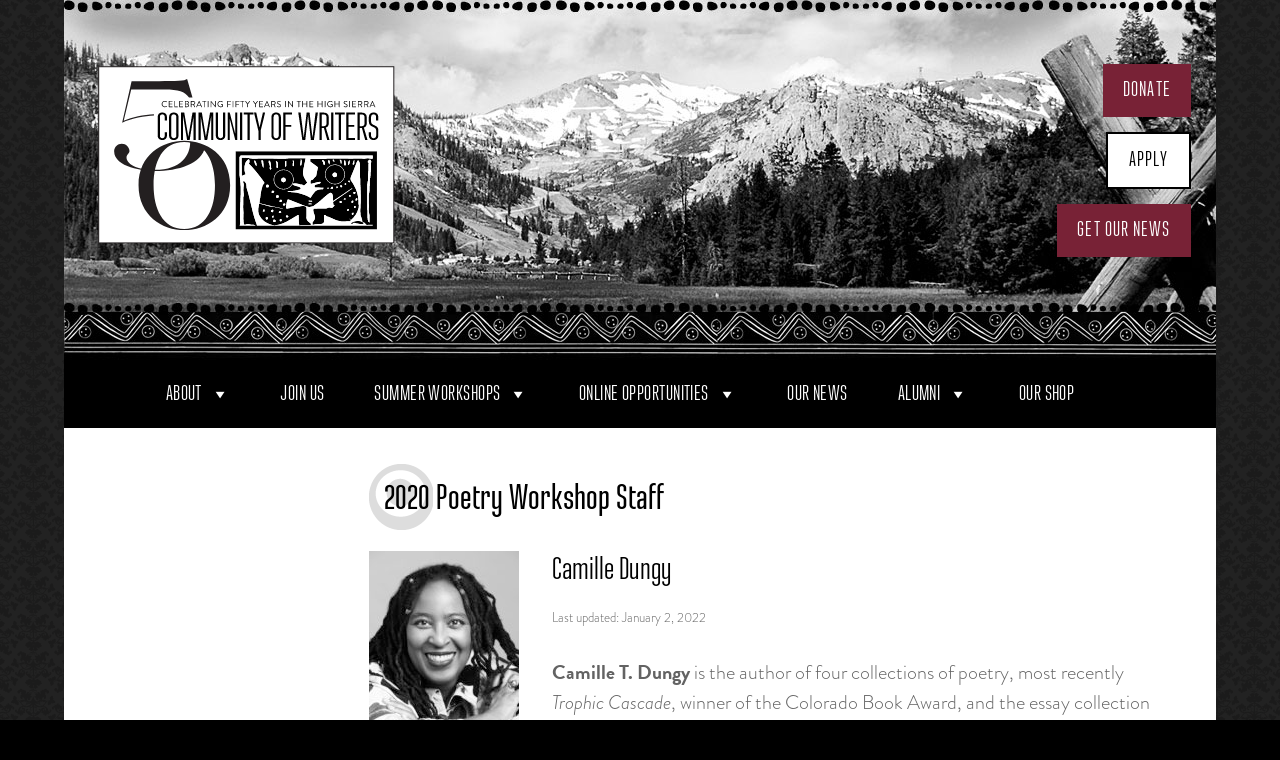

--- FILE ---
content_type: text/html; charset=UTF-8
request_url: https://communityofwriters.org/types/2020-poetry-workshop-staff/
body_size: 24648
content:
<!DOCTYPE html>
<html lang="en-US" xmlns:og="http://ogp.me/ns#" xmlns:fb="http://ogp.me/ns/fb#">
<head>
<meta charset="UTF-8">
<meta name="viewport" content="width=device-width, initial-scale=1">
<link rel="shortcut icon" href="https://communityofwriters.org/favicon.ico">
<link rel="profile" href="http://gmpg.org/xfn/11">
<link rel="pingback" href="https://communityofwriters.org/xmlrpc.php">

<meta name='robots' content='index, follow, max-image-preview:large, max-snippet:-1, max-video-preview:-1' />

            <script data-no-defer="1" data-ezscrex="false" data-cfasync="false" data-pagespeed-no-defer data-cookieconsent="ignore">
                var ctPublicFunctions = {"_ajax_nonce":"594ce6f08d","_rest_nonce":"6f62e3b5e4","_ajax_url":"\/wp-admin\/admin-ajax.php","_rest_url":"https:\/\/communityofwriters.org\/wp-json\/","data__cookies_type":"none","data__ajax_type":"rest","data__bot_detector_enabled":"1","data__frontend_data_log_enabled":1,"cookiePrefix":"","wprocket_detected":false,"host_url":"communityofwriters.org","text__ee_click_to_select":"Click to select the whole data","text__ee_original_email":"The complete one is","text__ee_got_it":"Got it","text__ee_blocked":"Blocked","text__ee_cannot_connect":"Cannot connect","text__ee_cannot_decode":"Can not decode email. Unknown reason","text__ee_email_decoder":"CleanTalk email decoder","text__ee_wait_for_decoding":"The magic is on the way!","text__ee_decoding_process":"Please wait a few seconds while we decode the contact data."}
            </script>
        
            <script data-no-defer="1" data-ezscrex="false" data-cfasync="false" data-pagespeed-no-defer data-cookieconsent="ignore">
                var ctPublic = {"_ajax_nonce":"594ce6f08d","settings__forms__check_internal":"0","settings__forms__check_external":"0","settings__forms__force_protection":"0","settings__forms__search_test":"1","settings__forms__wc_add_to_cart":"0","settings__data__bot_detector_enabled":"1","settings__sfw__anti_crawler":0,"blog_home":"https:\/\/communityofwriters.org\/","pixel__setting":"0","pixel__enabled":false,"pixel__url":null,"data__email_check_before_post":"1","data__email_check_exist_post":"0","data__cookies_type":"none","data__key_is_ok":true,"data__visible_fields_required":true,"wl_brandname":"Anti-Spam by CleanTalk","wl_brandname_short":"CleanTalk","ct_checkjs_key":803900161,"emailEncoderPassKey":"224141e3d2824696bda30b265e236791","bot_detector_forms_excluded":"W10=","advancedCacheExists":false,"varnishCacheExists":false,"wc_ajax_add_to_cart":true}
            </script>
        
	<!-- This site is optimized with the Yoast SEO plugin v26.8 - https://yoast.com/product/yoast-seo-wordpress/ -->
	<title>2020 Poetry Workshop Staff Archives | Community of Writers</title>
	<link rel="canonical" href="https://communityofwriters.org/types/2020-poetry-workshop-staff/" />
	<meta property="og:locale" content="en_US" />
	<meta property="og:type" content="article" />
	<meta property="og:title" content="2020 Poetry Workshop Staff Archives | Community of Writers" />
	<meta property="og:url" content="https://communityofwriters.org/types/2020-poetry-workshop-staff/" />
	<meta property="og:site_name" content="Community of Writers" />
	<meta property="og:image" content="https://communityofwriters.org/wp-content/uploads/2023/09/community-of-writers.jpg" />
	<meta property="og:image:width" content="1135" />
	<meta property="og:image:height" content="500" />
	<meta property="og:image:type" content="image/jpeg" />
	<meta name="twitter:card" content="summary_large_image" />
	<meta name="twitter:site" content="@commofwriters" />
	<script type="application/ld+json" class="yoast-schema-graph">{"@context":"https://schema.org","@graph":[{"@type":"CollectionPage","@id":"https://communityofwriters.org/types/2020-poetry-workshop-staff/","url":"https://communityofwriters.org/types/2020-poetry-workshop-staff/","name":"2020 Poetry Workshop Staff Archives | Community of Writers","isPartOf":{"@id":"https://communityofwriters.org/#website"},"primaryImageOfPage":{"@id":"https://communityofwriters.org/types/2020-poetry-workshop-staff/#primaryimage"},"image":{"@id":"https://communityofwriters.org/types/2020-poetry-workshop-staff/#primaryimage"},"thumbnailUrl":"https://communityofwriters.org/wp-content/uploads/2019/12/LimonAda_Portrait_BH_Jones.png","breadcrumb":{"@id":"https://communityofwriters.org/types/2020-poetry-workshop-staff/#breadcrumb"},"inLanguage":"en-US"},{"@type":"ImageObject","inLanguage":"en-US","@id":"https://communityofwriters.org/types/2020-poetry-workshop-staff/#primaryimage","url":"https://communityofwriters.org/wp-content/uploads/2019/12/LimonAda_Portrait_BH_Jones.png","contentUrl":"https://communityofwriters.org/wp-content/uploads/2019/12/LimonAda_Portrait_BH_Jones.png","width":480,"height":586},{"@type":"BreadcrumbList","@id":"https://communityofwriters.org/types/2020-poetry-workshop-staff/#breadcrumb","itemListElement":[{"@type":"ListItem","position":1,"name":"Home","item":"https://communityofwriters.org/"},{"@type":"ListItem","position":2,"name":"2020 Poetry Workshop Staff"}]},{"@type":"WebSite","@id":"https://communityofwriters.org/#website","url":"https://communityofwriters.org/","name":"Community of Writers","description":"55 Years of Writing Workshops in the High Sierra","publisher":{"@id":"https://communityofwriters.org/#organization"},"potentialAction":[{"@type":"SearchAction","target":{"@type":"EntryPoint","urlTemplate":"https://communityofwriters.org/?s={search_term_string}"},"query-input":{"@type":"PropertyValueSpecification","valueRequired":true,"valueName":"search_term_string"}}],"inLanguage":"en-US"},{"@type":"Organization","@id":"https://communityofwriters.org/#organization","name":"Community of Writers","url":"https://communityofwriters.org/","logo":{"@type":"ImageObject","inLanguage":"en-US","@id":"https://communityofwriters.org/#/schema/logo/image/","url":"https://communityofwriters.org/wp-content/uploads/2023/09/cw-logo.jpg","contentUrl":"https://communityofwriters.org/wp-content/uploads/2023/09/cw-logo.jpg","width":801,"height":801,"caption":"Community of Writers"},"image":{"@id":"https://communityofwriters.org/#/schema/logo/image/"},"sameAs":["https://www.facebook.com/commofwriters/","https://x.com/commofwriters","https://www.instagram.com/communityofwriters/","https://www.youtube.com/@communityofwriters-50years87/videos"]}]}</script>
	<!-- / Yoast SEO plugin. -->


<link rel='dns-prefetch' href='//fd.cleantalk.org' />
<link rel='dns-prefetch' href='//fonts.googleapis.com' />
<link rel='dns-prefetch' href='//www.googletagmanager.com' />
<link rel="alternate" type="application/rss+xml" title="Community of Writers &raquo; Feed" href="https://communityofwriters.org/feed/" />
<link rel="alternate" type="application/rss+xml" title="Community of Writers &raquo; Comments Feed" href="https://communityofwriters.org/comments/feed/" />
<link rel="alternate" type="application/rss+xml" title="Community of Writers &raquo; 2020 Poetry Workshop Staff Bio Type Feed" href="https://communityofwriters.org/types/2020-poetry-workshop-staff/feed/" />
		<!-- This site uses the Google Analytics by MonsterInsights plugin v9.11.1 - Using Analytics tracking - https://www.monsterinsights.com/ -->
							<script src="//www.googletagmanager.com/gtag/js?id=G-G8V01JZY7Y"  data-cfasync="false" data-wpfc-render="false" type="text/javascript" async></script>
			<script data-cfasync="false" data-wpfc-render="false" type="text/javascript">
				var mi_version = '9.11.1';
				var mi_track_user = true;
				var mi_no_track_reason = '';
								var MonsterInsightsDefaultLocations = {"page_location":"https:\/\/communityofwriters.org\/types\/2020-poetry-workshop-staff\/"};
								if ( typeof MonsterInsightsPrivacyGuardFilter === 'function' ) {
					var MonsterInsightsLocations = (typeof MonsterInsightsExcludeQuery === 'object') ? MonsterInsightsPrivacyGuardFilter( MonsterInsightsExcludeQuery ) : MonsterInsightsPrivacyGuardFilter( MonsterInsightsDefaultLocations );
				} else {
					var MonsterInsightsLocations = (typeof MonsterInsightsExcludeQuery === 'object') ? MonsterInsightsExcludeQuery : MonsterInsightsDefaultLocations;
				}

								var disableStrs = [
										'ga-disable-G-G8V01JZY7Y',
									];

				/* Function to detect opted out users */
				function __gtagTrackerIsOptedOut() {
					for (var index = 0; index < disableStrs.length; index++) {
						if (document.cookie.indexOf(disableStrs[index] + '=true') > -1) {
							return true;
						}
					}

					return false;
				}

				/* Disable tracking if the opt-out cookie exists. */
				if (__gtagTrackerIsOptedOut()) {
					for (var index = 0; index < disableStrs.length; index++) {
						window[disableStrs[index]] = true;
					}
				}

				/* Opt-out function */
				function __gtagTrackerOptout() {
					for (var index = 0; index < disableStrs.length; index++) {
						document.cookie = disableStrs[index] + '=true; expires=Thu, 31 Dec 2099 23:59:59 UTC; path=/';
						window[disableStrs[index]] = true;
					}
				}

				if ('undefined' === typeof gaOptout) {
					function gaOptout() {
						__gtagTrackerOptout();
					}
				}
								window.dataLayer = window.dataLayer || [];

				window.MonsterInsightsDualTracker = {
					helpers: {},
					trackers: {},
				};
				if (mi_track_user) {
					function __gtagDataLayer() {
						dataLayer.push(arguments);
					}

					function __gtagTracker(type, name, parameters) {
						if (!parameters) {
							parameters = {};
						}

						if (parameters.send_to) {
							__gtagDataLayer.apply(null, arguments);
							return;
						}

						if (type === 'event') {
														parameters.send_to = monsterinsights_frontend.v4_id;
							var hookName = name;
							if (typeof parameters['event_category'] !== 'undefined') {
								hookName = parameters['event_category'] + ':' + name;
							}

							if (typeof MonsterInsightsDualTracker.trackers[hookName] !== 'undefined') {
								MonsterInsightsDualTracker.trackers[hookName](parameters);
							} else {
								__gtagDataLayer('event', name, parameters);
							}
							
						} else {
							__gtagDataLayer.apply(null, arguments);
						}
					}

					__gtagTracker('js', new Date());
					__gtagTracker('set', {
						'developer_id.dZGIzZG': true,
											});
					if ( MonsterInsightsLocations.page_location ) {
						__gtagTracker('set', MonsterInsightsLocations);
					}
										__gtagTracker('config', 'G-G8V01JZY7Y', {"forceSSL":"true"} );
										window.gtag = __gtagTracker;										(function () {
						/* https://developers.google.com/analytics/devguides/collection/analyticsjs/ */
						/* ga and __gaTracker compatibility shim. */
						var noopfn = function () {
							return null;
						};
						var newtracker = function () {
							return new Tracker();
						};
						var Tracker = function () {
							return null;
						};
						var p = Tracker.prototype;
						p.get = noopfn;
						p.set = noopfn;
						p.send = function () {
							var args = Array.prototype.slice.call(arguments);
							args.unshift('send');
							__gaTracker.apply(null, args);
						};
						var __gaTracker = function () {
							var len = arguments.length;
							if (len === 0) {
								return;
							}
							var f = arguments[len - 1];
							if (typeof f !== 'object' || f === null || typeof f.hitCallback !== 'function') {
								if ('send' === arguments[0]) {
									var hitConverted, hitObject = false, action;
									if ('event' === arguments[1]) {
										if ('undefined' !== typeof arguments[3]) {
											hitObject = {
												'eventAction': arguments[3],
												'eventCategory': arguments[2],
												'eventLabel': arguments[4],
												'value': arguments[5] ? arguments[5] : 1,
											}
										}
									}
									if ('pageview' === arguments[1]) {
										if ('undefined' !== typeof arguments[2]) {
											hitObject = {
												'eventAction': 'page_view',
												'page_path': arguments[2],
											}
										}
									}
									if (typeof arguments[2] === 'object') {
										hitObject = arguments[2];
									}
									if (typeof arguments[5] === 'object') {
										Object.assign(hitObject, arguments[5]);
									}
									if ('undefined' !== typeof arguments[1].hitType) {
										hitObject = arguments[1];
										if ('pageview' === hitObject.hitType) {
											hitObject.eventAction = 'page_view';
										}
									}
									if (hitObject) {
										action = 'timing' === arguments[1].hitType ? 'timing_complete' : hitObject.eventAction;
										hitConverted = mapArgs(hitObject);
										__gtagTracker('event', action, hitConverted);
									}
								}
								return;
							}

							function mapArgs(args) {
								var arg, hit = {};
								var gaMap = {
									'eventCategory': 'event_category',
									'eventAction': 'event_action',
									'eventLabel': 'event_label',
									'eventValue': 'event_value',
									'nonInteraction': 'non_interaction',
									'timingCategory': 'event_category',
									'timingVar': 'name',
									'timingValue': 'value',
									'timingLabel': 'event_label',
									'page': 'page_path',
									'location': 'page_location',
									'title': 'page_title',
									'referrer' : 'page_referrer',
								};
								for (arg in args) {
																		if (!(!args.hasOwnProperty(arg) || !gaMap.hasOwnProperty(arg))) {
										hit[gaMap[arg]] = args[arg];
									} else {
										hit[arg] = args[arg];
									}
								}
								return hit;
							}

							try {
								f.hitCallback();
							} catch (ex) {
							}
						};
						__gaTracker.create = newtracker;
						__gaTracker.getByName = newtracker;
						__gaTracker.getAll = function () {
							return [];
						};
						__gaTracker.remove = noopfn;
						__gaTracker.loaded = true;
						window['__gaTracker'] = __gaTracker;
					})();
									} else {
										console.log("");
					(function () {
						function __gtagTracker() {
							return null;
						}

						window['__gtagTracker'] = __gtagTracker;
						window['gtag'] = __gtagTracker;
					})();
									}
			</script>
							<!-- / Google Analytics by MonsterInsights -->
		<style id='wp-img-auto-sizes-contain-inline-css' type='text/css'>
img:is([sizes=auto i],[sizes^="auto," i]){contain-intrinsic-size:3000px 1500px}
/*# sourceURL=wp-img-auto-sizes-contain-inline-css */
</style>
<link rel='stylesheet' id='eo-leaflet.js-css' href='https://communityofwriters.org/wp-content/plugins/event-organiser/lib/leaflet/leaflet.min.css?ver=1.4.0' type='text/css' media='all' />
<style id='eo-leaflet.js-inline-css' type='text/css'>
.leaflet-popup-close-button{box-shadow:none!important;}
/*# sourceURL=eo-leaflet.js-inline-css */
</style>
<link rel='stylesheet' id='usquare-css-css' href='https://communityofwriters.org/wp-content/plugins/usquare/css/frontend/usquare_style.css?ver=6.9' type='text/css' media='all' />
<link rel='stylesheet' id='customfont1-css' href='https://communityofwriters.org/wp-content/plugins/usquare/fonts/ostrich%20sans/stylesheet.css?ver=6.9' type='text/css' media='all' />
<link rel='stylesheet' id='customfont2-css' href='https://communityofwriters.org/wp-content/plugins/usquare/fonts/PT%20sans/stylesheet.css?ver=6.9' type='text/css' media='all' />
<style id='wp-emoji-styles-inline-css' type='text/css'>

	img.wp-smiley, img.emoji {
		display: inline !important;
		border: none !important;
		box-shadow: none !important;
		height: 1em !important;
		width: 1em !important;
		margin: 0 0.07em !important;
		vertical-align: -0.1em !important;
		background: none !important;
		padding: 0 !important;
	}
/*# sourceURL=wp-emoji-styles-inline-css */
</style>
<style id='wp-block-library-inline-css' type='text/css'>
:root{--wp-block-synced-color:#7a00df;--wp-block-synced-color--rgb:122,0,223;--wp-bound-block-color:var(--wp-block-synced-color);--wp-editor-canvas-background:#ddd;--wp-admin-theme-color:#007cba;--wp-admin-theme-color--rgb:0,124,186;--wp-admin-theme-color-darker-10:#006ba1;--wp-admin-theme-color-darker-10--rgb:0,107,160.5;--wp-admin-theme-color-darker-20:#005a87;--wp-admin-theme-color-darker-20--rgb:0,90,135;--wp-admin-border-width-focus:2px}@media (min-resolution:192dpi){:root{--wp-admin-border-width-focus:1.5px}}.wp-element-button{cursor:pointer}:root .has-very-light-gray-background-color{background-color:#eee}:root .has-very-dark-gray-background-color{background-color:#313131}:root .has-very-light-gray-color{color:#eee}:root .has-very-dark-gray-color{color:#313131}:root .has-vivid-green-cyan-to-vivid-cyan-blue-gradient-background{background:linear-gradient(135deg,#00d084,#0693e3)}:root .has-purple-crush-gradient-background{background:linear-gradient(135deg,#34e2e4,#4721fb 50%,#ab1dfe)}:root .has-hazy-dawn-gradient-background{background:linear-gradient(135deg,#faaca8,#dad0ec)}:root .has-subdued-olive-gradient-background{background:linear-gradient(135deg,#fafae1,#67a671)}:root .has-atomic-cream-gradient-background{background:linear-gradient(135deg,#fdd79a,#004a59)}:root .has-nightshade-gradient-background{background:linear-gradient(135deg,#330968,#31cdcf)}:root .has-midnight-gradient-background{background:linear-gradient(135deg,#020381,#2874fc)}:root{--wp--preset--font-size--normal:16px;--wp--preset--font-size--huge:42px}.has-regular-font-size{font-size:1em}.has-larger-font-size{font-size:2.625em}.has-normal-font-size{font-size:var(--wp--preset--font-size--normal)}.has-huge-font-size{font-size:var(--wp--preset--font-size--huge)}.has-text-align-center{text-align:center}.has-text-align-left{text-align:left}.has-text-align-right{text-align:right}.has-fit-text{white-space:nowrap!important}#end-resizable-editor-section{display:none}.aligncenter{clear:both}.items-justified-left{justify-content:flex-start}.items-justified-center{justify-content:center}.items-justified-right{justify-content:flex-end}.items-justified-space-between{justify-content:space-between}.screen-reader-text{border:0;clip-path:inset(50%);height:1px;margin:-1px;overflow:hidden;padding:0;position:absolute;width:1px;word-wrap:normal!important}.screen-reader-text:focus{background-color:#ddd;clip-path:none;color:#444;display:block;font-size:1em;height:auto;left:5px;line-height:normal;padding:15px 23px 14px;text-decoration:none;top:5px;width:auto;z-index:100000}html :where(.has-border-color){border-style:solid}html :where([style*=border-top-color]){border-top-style:solid}html :where([style*=border-right-color]){border-right-style:solid}html :where([style*=border-bottom-color]){border-bottom-style:solid}html :where([style*=border-left-color]){border-left-style:solid}html :where([style*=border-width]){border-style:solid}html :where([style*=border-top-width]){border-top-style:solid}html :where([style*=border-right-width]){border-right-style:solid}html :where([style*=border-bottom-width]){border-bottom-style:solid}html :where([style*=border-left-width]){border-left-style:solid}html :where(img[class*=wp-image-]){height:auto;max-width:100%}:where(figure){margin:0 0 1em}html :where(.is-position-sticky){--wp-admin--admin-bar--position-offset:var(--wp-admin--admin-bar--height,0px)}@media screen and (max-width:600px){html :where(.is-position-sticky){--wp-admin--admin-bar--position-offset:0px}}

/*# sourceURL=wp-block-library-inline-css */
</style><style id='wp-block-paragraph-inline-css' type='text/css'>
.is-small-text{font-size:.875em}.is-regular-text{font-size:1em}.is-large-text{font-size:2.25em}.is-larger-text{font-size:3em}.has-drop-cap:not(:focus):first-letter{float:left;font-size:8.4em;font-style:normal;font-weight:100;line-height:.68;margin:.05em .1em 0 0;text-transform:uppercase}body.rtl .has-drop-cap:not(:focus):first-letter{float:none;margin-left:.1em}p.has-drop-cap.has-background{overflow:hidden}:root :where(p.has-background){padding:1.25em 2.375em}:where(p.has-text-color:not(.has-link-color)) a{color:inherit}p.has-text-align-left[style*="writing-mode:vertical-lr"],p.has-text-align-right[style*="writing-mode:vertical-rl"]{rotate:180deg}
/*# sourceURL=https://communityofwriters.org/wp-includes/blocks/paragraph/style.min.css */
</style>
<style id='global-styles-inline-css' type='text/css'>
:root{--wp--preset--aspect-ratio--square: 1;--wp--preset--aspect-ratio--4-3: 4/3;--wp--preset--aspect-ratio--3-4: 3/4;--wp--preset--aspect-ratio--3-2: 3/2;--wp--preset--aspect-ratio--2-3: 2/3;--wp--preset--aspect-ratio--16-9: 16/9;--wp--preset--aspect-ratio--9-16: 9/16;--wp--preset--color--black: #000000;--wp--preset--color--cyan-bluish-gray: #abb8c3;--wp--preset--color--white: #ffffff;--wp--preset--color--pale-pink: #f78da7;--wp--preset--color--vivid-red: #cf2e2e;--wp--preset--color--luminous-vivid-orange: #ff6900;--wp--preset--color--luminous-vivid-amber: #fcb900;--wp--preset--color--light-green-cyan: #7bdcb5;--wp--preset--color--vivid-green-cyan: #00d084;--wp--preset--color--pale-cyan-blue: #8ed1fc;--wp--preset--color--vivid-cyan-blue: #0693e3;--wp--preset--color--vivid-purple: #9b51e0;--wp--preset--gradient--vivid-cyan-blue-to-vivid-purple: linear-gradient(135deg,rgb(6,147,227) 0%,rgb(155,81,224) 100%);--wp--preset--gradient--light-green-cyan-to-vivid-green-cyan: linear-gradient(135deg,rgb(122,220,180) 0%,rgb(0,208,130) 100%);--wp--preset--gradient--luminous-vivid-amber-to-luminous-vivid-orange: linear-gradient(135deg,rgb(252,185,0) 0%,rgb(255,105,0) 100%);--wp--preset--gradient--luminous-vivid-orange-to-vivid-red: linear-gradient(135deg,rgb(255,105,0) 0%,rgb(207,46,46) 100%);--wp--preset--gradient--very-light-gray-to-cyan-bluish-gray: linear-gradient(135deg,rgb(238,238,238) 0%,rgb(169,184,195) 100%);--wp--preset--gradient--cool-to-warm-spectrum: linear-gradient(135deg,rgb(74,234,220) 0%,rgb(151,120,209) 20%,rgb(207,42,186) 40%,rgb(238,44,130) 60%,rgb(251,105,98) 80%,rgb(254,248,76) 100%);--wp--preset--gradient--blush-light-purple: linear-gradient(135deg,rgb(255,206,236) 0%,rgb(152,150,240) 100%);--wp--preset--gradient--blush-bordeaux: linear-gradient(135deg,rgb(254,205,165) 0%,rgb(254,45,45) 50%,rgb(107,0,62) 100%);--wp--preset--gradient--luminous-dusk: linear-gradient(135deg,rgb(255,203,112) 0%,rgb(199,81,192) 50%,rgb(65,88,208) 100%);--wp--preset--gradient--pale-ocean: linear-gradient(135deg,rgb(255,245,203) 0%,rgb(182,227,212) 50%,rgb(51,167,181) 100%);--wp--preset--gradient--electric-grass: linear-gradient(135deg,rgb(202,248,128) 0%,rgb(113,206,126) 100%);--wp--preset--gradient--midnight: linear-gradient(135deg,rgb(2,3,129) 0%,rgb(40,116,252) 100%);--wp--preset--font-size--small: 13px;--wp--preset--font-size--medium: 20px;--wp--preset--font-size--large: 36px;--wp--preset--font-size--x-large: 42px;--wp--preset--spacing--20: 0.44rem;--wp--preset--spacing--30: 0.67rem;--wp--preset--spacing--40: 1rem;--wp--preset--spacing--50: 1.5rem;--wp--preset--spacing--60: 2.25rem;--wp--preset--spacing--70: 3.38rem;--wp--preset--spacing--80: 5.06rem;--wp--preset--shadow--natural: 6px 6px 9px rgba(0, 0, 0, 0.2);--wp--preset--shadow--deep: 12px 12px 50px rgba(0, 0, 0, 0.4);--wp--preset--shadow--sharp: 6px 6px 0px rgba(0, 0, 0, 0.2);--wp--preset--shadow--outlined: 6px 6px 0px -3px rgb(255, 255, 255), 6px 6px rgb(0, 0, 0);--wp--preset--shadow--crisp: 6px 6px 0px rgb(0, 0, 0);}:where(.is-layout-flex){gap: 0.5em;}:where(.is-layout-grid){gap: 0.5em;}body .is-layout-flex{display: flex;}.is-layout-flex{flex-wrap: wrap;align-items: center;}.is-layout-flex > :is(*, div){margin: 0;}body .is-layout-grid{display: grid;}.is-layout-grid > :is(*, div){margin: 0;}:where(.wp-block-columns.is-layout-flex){gap: 2em;}:where(.wp-block-columns.is-layout-grid){gap: 2em;}:where(.wp-block-post-template.is-layout-flex){gap: 1.25em;}:where(.wp-block-post-template.is-layout-grid){gap: 1.25em;}.has-black-color{color: var(--wp--preset--color--black) !important;}.has-cyan-bluish-gray-color{color: var(--wp--preset--color--cyan-bluish-gray) !important;}.has-white-color{color: var(--wp--preset--color--white) !important;}.has-pale-pink-color{color: var(--wp--preset--color--pale-pink) !important;}.has-vivid-red-color{color: var(--wp--preset--color--vivid-red) !important;}.has-luminous-vivid-orange-color{color: var(--wp--preset--color--luminous-vivid-orange) !important;}.has-luminous-vivid-amber-color{color: var(--wp--preset--color--luminous-vivid-amber) !important;}.has-light-green-cyan-color{color: var(--wp--preset--color--light-green-cyan) !important;}.has-vivid-green-cyan-color{color: var(--wp--preset--color--vivid-green-cyan) !important;}.has-pale-cyan-blue-color{color: var(--wp--preset--color--pale-cyan-blue) !important;}.has-vivid-cyan-blue-color{color: var(--wp--preset--color--vivid-cyan-blue) !important;}.has-vivid-purple-color{color: var(--wp--preset--color--vivid-purple) !important;}.has-black-background-color{background-color: var(--wp--preset--color--black) !important;}.has-cyan-bluish-gray-background-color{background-color: var(--wp--preset--color--cyan-bluish-gray) !important;}.has-white-background-color{background-color: var(--wp--preset--color--white) !important;}.has-pale-pink-background-color{background-color: var(--wp--preset--color--pale-pink) !important;}.has-vivid-red-background-color{background-color: var(--wp--preset--color--vivid-red) !important;}.has-luminous-vivid-orange-background-color{background-color: var(--wp--preset--color--luminous-vivid-orange) !important;}.has-luminous-vivid-amber-background-color{background-color: var(--wp--preset--color--luminous-vivid-amber) !important;}.has-light-green-cyan-background-color{background-color: var(--wp--preset--color--light-green-cyan) !important;}.has-vivid-green-cyan-background-color{background-color: var(--wp--preset--color--vivid-green-cyan) !important;}.has-pale-cyan-blue-background-color{background-color: var(--wp--preset--color--pale-cyan-blue) !important;}.has-vivid-cyan-blue-background-color{background-color: var(--wp--preset--color--vivid-cyan-blue) !important;}.has-vivid-purple-background-color{background-color: var(--wp--preset--color--vivid-purple) !important;}.has-black-border-color{border-color: var(--wp--preset--color--black) !important;}.has-cyan-bluish-gray-border-color{border-color: var(--wp--preset--color--cyan-bluish-gray) !important;}.has-white-border-color{border-color: var(--wp--preset--color--white) !important;}.has-pale-pink-border-color{border-color: var(--wp--preset--color--pale-pink) !important;}.has-vivid-red-border-color{border-color: var(--wp--preset--color--vivid-red) !important;}.has-luminous-vivid-orange-border-color{border-color: var(--wp--preset--color--luminous-vivid-orange) !important;}.has-luminous-vivid-amber-border-color{border-color: var(--wp--preset--color--luminous-vivid-amber) !important;}.has-light-green-cyan-border-color{border-color: var(--wp--preset--color--light-green-cyan) !important;}.has-vivid-green-cyan-border-color{border-color: var(--wp--preset--color--vivid-green-cyan) !important;}.has-pale-cyan-blue-border-color{border-color: var(--wp--preset--color--pale-cyan-blue) !important;}.has-vivid-cyan-blue-border-color{border-color: var(--wp--preset--color--vivid-cyan-blue) !important;}.has-vivid-purple-border-color{border-color: var(--wp--preset--color--vivid-purple) !important;}.has-vivid-cyan-blue-to-vivid-purple-gradient-background{background: var(--wp--preset--gradient--vivid-cyan-blue-to-vivid-purple) !important;}.has-light-green-cyan-to-vivid-green-cyan-gradient-background{background: var(--wp--preset--gradient--light-green-cyan-to-vivid-green-cyan) !important;}.has-luminous-vivid-amber-to-luminous-vivid-orange-gradient-background{background: var(--wp--preset--gradient--luminous-vivid-amber-to-luminous-vivid-orange) !important;}.has-luminous-vivid-orange-to-vivid-red-gradient-background{background: var(--wp--preset--gradient--luminous-vivid-orange-to-vivid-red) !important;}.has-very-light-gray-to-cyan-bluish-gray-gradient-background{background: var(--wp--preset--gradient--very-light-gray-to-cyan-bluish-gray) !important;}.has-cool-to-warm-spectrum-gradient-background{background: var(--wp--preset--gradient--cool-to-warm-spectrum) !important;}.has-blush-light-purple-gradient-background{background: var(--wp--preset--gradient--blush-light-purple) !important;}.has-blush-bordeaux-gradient-background{background: var(--wp--preset--gradient--blush-bordeaux) !important;}.has-luminous-dusk-gradient-background{background: var(--wp--preset--gradient--luminous-dusk) !important;}.has-pale-ocean-gradient-background{background: var(--wp--preset--gradient--pale-ocean) !important;}.has-electric-grass-gradient-background{background: var(--wp--preset--gradient--electric-grass) !important;}.has-midnight-gradient-background{background: var(--wp--preset--gradient--midnight) !important;}.has-small-font-size{font-size: var(--wp--preset--font-size--small) !important;}.has-medium-font-size{font-size: var(--wp--preset--font-size--medium) !important;}.has-large-font-size{font-size: var(--wp--preset--font-size--large) !important;}.has-x-large-font-size{font-size: var(--wp--preset--font-size--x-large) !important;}
/*# sourceURL=global-styles-inline-css */
</style>

<style id='classic-theme-styles-inline-css' type='text/css'>
/*! This file is auto-generated */
.wp-block-button__link{color:#fff;background-color:#32373c;border-radius:9999px;box-shadow:none;text-decoration:none;padding:calc(.667em + 2px) calc(1.333em + 2px);font-size:1.125em}.wp-block-file__button{background:#32373c;color:#fff;text-decoration:none}
/*# sourceURL=/wp-includes/css/classic-themes.min.css */
</style>
<link rel='stylesheet' id='fontawesome-free-css' href='https://communityofwriters.org/wp-content/plugins/getwid/vendors/fontawesome-free/css/all.min.css?ver=5.5.0' type='text/css' media='all' />
<link rel='stylesheet' id='slick-css' href='https://communityofwriters.org/wp-content/plugins/getwid/vendors/slick/slick/slick.min.css?ver=1.9.0' type='text/css' media='all' />
<link rel='stylesheet' id='slick-theme-css' href='https://communityofwriters.org/wp-content/plugins/getwid/vendors/slick/slick/slick-theme.min.css?ver=1.9.0' type='text/css' media='all' />
<link rel='stylesheet' id='mp-fancybox-css' href='https://communityofwriters.org/wp-content/plugins/getwid/vendors/mp-fancybox/jquery.fancybox.min.css?ver=3.5.7-mp.1' type='text/css' media='all' />
<link rel='stylesheet' id='getwid-blocks-css' href='https://communityofwriters.org/wp-content/plugins/getwid/assets/css/blocks.style.css?ver=2.1.3' type='text/css' media='all' />
<style id='getwid-blocks-inline-css' type='text/css'>
.wp-block-getwid-section .wp-block-getwid-section__wrapper .wp-block-getwid-section__inner-wrapper{max-width: 640px;}
/*# sourceURL=getwid-blocks-inline-css */
</style>
<link rel='stylesheet' id='cleantalk-public-css-css' href='https://communityofwriters.org/wp-content/plugins/cleantalk-spam-protect/css/cleantalk-public.min.css?ver=6.71.1_1769557352' type='text/css' media='all' />
<link rel='stylesheet' id='cleantalk-email-decoder-css-css' href='https://communityofwriters.org/wp-content/plugins/cleantalk-spam-protect/css/cleantalk-email-decoder.min.css?ver=6.71.1_1769557352' type='text/css' media='all' />
<link rel='stylesheet' id='katb_user_styles-css' href='https://communityofwriters.org/wp-content/plugins/testimonial-basics/css/katb_user_styles.css?ver=4.5.0' type='text/css' media='all' />
<style id='katb_user_styles-inline-css' type='text/css'>
/* ==== Testimonial Basics Custom Styles  ==== */.katb_test_box .katb_test_text,.katb_test_box_basic .katb_test_text_basic,.katb_right_box .katb_test_text,.katb_right_box .katb_test_text_basic{font-style: italic;}.katb_test_box,.katb_test_box_basic,.katb_test_box_side_meta,.katb_test_box_basic_side_meta,.katb_schema_summary_box_basic,.katb_schema_summary_box_basic_side_meta,.katb_schema_summary_box,.katb_schema_summary_box_side_meta,.katb_paginate{ font-size: 1em; }.katb_test_wrap *,.katb_test_wrap_basic *,.katb_test_wrap_side_meta *,.katb_test_wrap_basic_side_meta *,.katb_popup_wrap.katb_content *,.katb_paginate *,.katb_schema_summary_wrap *,.katb_schema_summary_wrap_basic *,.katb_schema_summary_wrap_side_meta *,.katb_schema_summary_wrap_basic_side_meta *,.katb_grid_wrap *,.katb_grid_wrap_basic *{ font-family: inherit; }.katb_test_wrap,.katb_schema_summary_wrap,.katb_test_wrap_side_meta .katb_left_box,.katb_schema_summary_box_side_meta .katb_schema_company_wrap_side_meta{ background-color: #EDEDED;color: #000000;}.katb_test_wrap .katb_test_box,.katb_schema_summary_box,.katb_test_wrap_side_meta .katb_right_box,.katb_schema_summary_box_side_meta .katb_aggregate_wrap_side_meta,.katb_test_wrap .katb_test_text *{background-color: #DBDBDB;color: #000000!important; }.katb_test_box .katb_author,.katb_test_box_side_meta .katb_author,.katb_test_box .katb_date,.katb_test_box_side_meta .katb_date,.katb_test_box .katb_location,.katb_test_box_side_meta .katb_location,.katb_test_box .katb_custom1,.katb_test_box_side_meta .katb_custom1,.katb_test_box .katb_custom2,.katb_test_box_side_meta .katb_custom2{color: #000000!important; }.katb_test_box a,.katb_schema_summary_box a,.katb_test_box_side_meta a,.katb_schema_summary_box_side_meta a,.katb_test_box .katb_test_text .katb_excerpt_more,.katb_bulk_delete_label a{color: #3384E8!important;}.katb_test_box a:hover,.katb_schema_summary_box a:hover ,.katb_test_box_side_meta a:hover,.katb_schema_summary_box_side_meta a:hover,.katb_test_box .katb_test_text .katb_excerpt_more:hover,.katb_bulk_delete_label a:hover{color: #FFFFFF!important; }.katb_paginate.format input {background-color: #DBDBDB!important;color: #000000!important;}.katb_paginate input {font-size: 1em!important; }.katb_input_style {font-size: 1em!important; }.katb_grid_wrap .katb_two_wrap_all {border: 1px solid #DBDBDB!important;}.katb_two_wrap_all .katb_test_box .katb_title_rating_wrap,.katb_two_wrap_all .katb_test_box .katb_meta_bottom{ background-color: #DBDBDB!important;}.katb_two_wrap_all .katb_test_box .katb_test_text{ background-color: #EDEDED!important;}.katb_widget_box,.katb_widget_box_basic,.katb_widget_rotator_box,.katb_widget_rotator_box_basic{ font-size: 1em }.katb_widget_wrap *,.katb_widget_wrap_basic *,.katb_widget_rotator_wrap *,.katb_widget_rotator_wrap_basic *,.katb_popup_wrap.katb_widget *{ font-family: inherit; }.katb_widget_rotator_wrap,.katb_widget_box {background-color: #EDEDED; }.katb_widget_box .katb_title_rating_wrap,.katb_widget_box .katb_testimonial_wrap *,.katb_widget_rotator_box .katb_title_rating_wrap,.katb_widget_rotator_box .katb_testimonial_wrap{	color: #000000!important;}.katb_widget_box .widget_meta,.katb_widget_rotator_box .widget_meta{color: #000000;}.katb_widget_box a,.katb_widget_rotator_box a,.katb_widget_box a.katb_excerpt_more,.katb_widget_rotator_box a.katb_excerpt_more{color: #3384E8!important;}.katb_widget_box a:hover,.katb_widget_rotator_box a:hover {color: #FFFFFF!important;}.katb_widget_box .katb_image_meta_bottom,.katb_widget_rotator_box .katb_image_meta_bottom,.katb_widget_box .katb_centered_image_meta_bottom,.katb_widget_rotator_box .katb_centered_image_meta_bottom{ border-top: 1px solid #CECECE; }.katb_widget_box .katb_title_rating_wrap.center,.katb_widget_rotator_box .katb_title_rating_wrap.center{ border-bottom: 1px solid #CECECE; }.katb_widget_box .katb_image_meta_top,.katb_widget_rotator_box .katb_image_meta_top,.katb_widget_box .katb_centered_image_meta_top,.katb_widget_rotator_box .katb_centered_image_meta_top{border-bottom: 1px solid #CECECE; }.katb_widget_form {font-size: 1em!important; }.katb_css_rating { color: #EACB1E!important; }.katb_remove_link.remove_link_content a svg {width:1em; }.katb_remove_link.remove_link_widget a svg {width:1em; }
/*# sourceURL=katb_user_styles-inline-css */
</style>
<link rel='stylesheet' id='wpex-font-awesome-css' href='https://communityofwriters.org/wp-content/plugins/wp-timelines/css/font-awesome/css/font-awesome.min.css?ver=6.9' type='text/css' media='all' />
<link rel='stylesheet' id='wpex-google-fonts-css' href='//fonts.googleapis.com/css?family=Source+Sans+Pro&#038;ver=1.0.0' type='text/css' media='all' />
<link rel='stylesheet' id='wpex-ex_s_lick-css' href='https://communityofwriters.org/wp-content/plugins/wp-timelines/js/ex_s_lick/ex_s_lick.css?ver=6.9' type='text/css' media='all' />
<link rel='stylesheet' id='wpex-ex_s_lick-theme-css' href='https://communityofwriters.org/wp-content/plugins/wp-timelines/js/ex_s_lick/ex_s_lick-theme.css?ver=6.9' type='text/css' media='all' />
<link rel='stylesheet' id='wpex-timeline-animate-css' href='https://communityofwriters.org/wp-content/plugins/wp-timelines/css/animate.css?ver=6.9' type='text/css' media='all' />
<link rel='stylesheet' id='wpex-timeline-css-css' href='https://communityofwriters.org/wp-content/plugins/wp-timelines/css/style.css?ver=3.6' type='text/css' media='all' />
<link rel='stylesheet' id='wpex-timeline-sidebyside-css' href='https://communityofwriters.org/wp-content/plugins/wp-timelines/css/style-sidebyside.css?ver=6.9' type='text/css' media='all' />
<link rel='stylesheet' id='wpex-horiz-css-css' href='https://communityofwriters.org/wp-content/plugins/wp-timelines/css/horiz-style.css?ver=3.2' type='text/css' media='all' />
<link rel='stylesheet' id='wpex-timeline-dark-css-css' href='https://communityofwriters.org/wp-content/plugins/wp-timelines/css/dark.css?ver=6.9' type='text/css' media='all' />
<style id='wpex-timeline-dark-css-inline-css' type='text/css'>
    .wpex-timeline > li .wpex-timeline-icon .fa{font-weight: normal;}
    	.wpextl-loadicon,
    .wpextl-loadicon::before,
	.wpextl-loadicon::after{ border-left-color:#955252}
    .wpex-filter > .fa,
    .wpex-endlabel.wpex-loadmore span, .wpex-tltitle.wpex-loadmore span, .wpex-loadmore .loadmore-timeline,
    .wpex-timeline-list.show-icon .wpex-timeline > li:after, .wpex-timeline-list.show-icon .wpex-timeline > li:first-child:before,
    .wpex-timeline-list.show-icon .wpex-timeline.style-center > li .wpex-content-left .wpex-leftdate,
    .wpex-timeline-list.show-icon li .wpex-timeline-icon .fa,
    .wpex .timeline-details .wptl-readmore > a:hover,
    .wpex-spinner > div,
    .wpex.horizontal-timeline .ex_s_lick-prev:hover, .wpex.horizontal-timeline .ex_s_lick-next:hover,
    .wpex.horizontal-timeline .horizontal-content .ex_s_lick-next:hover,
    .wpex.horizontal-timeline .horizontal-content .ex_s_lick-prev:hover,
    .wpex.horizontal-timeline .horizontal-nav li.ex_s_lick-current span.tl-point:before,
    .wpex.horizontal-timeline.tl-hozsteps .horizontal-nav li.ex_s_lick-current span.tl-point i,
    .timeline-navigation a.btn,
    .timeline-navigation div > a,
    .wpex.horizontal-timeline.ex-multi-item .horizontal-nav li .wpex_point:before,
    .wpex.horizontal-timeline.ex-multi-item .horizontal-nav li.ex_s_lick-current .wpex_point:before,
    .wpex.wpex-horizontal-3.ex-multi-item .horizontal-nav  h2 a,
    .wpex-timeline-list:not(.show-icon) .wptl-feature-name span,
    .wpex.horizontal-timeline.ex-multi-item:not(.wpex-horizontal-4) .horizontal-nav li span.wpex_point,
    .wpex.horizontal-timeline.ex-multi-item:not(.wpex-horizontal-4) .horizontal-nav li span.wpex_point,
    .show-wide_img .wpex-timeline > li .wpex-timeline-time span.tll-date,
    .wpex-timeline-list.show-bg.left-tl li .wpex-timeline-label .wpex-content-left .wpex-leftdate,
    .wpex-timeline-list.show-simple:not(.show-simple-bod) ul li .wpex-timeline-time .tll-date,
    .show-box-color .tlb-time,
    .sidebyside-tl.show-classic span.tll-date,
    .wptl-back-to-list a,
    .wpex.horizontal-timeline.ex-multi-item.wpex-horizontal-8 .hoz-tldate,
    .wpex.horizontal-timeline.ex-multi-item.wpex-horizontal-9 .wpex-timeline-label:before,
    .wpex-timeline > li .wpex-timeline-icon .fa{ background:#955252}
    .wpex-timeline-list.show-icon li .wpex-timeline-icon .fa:before,
    .wpex-filter span.active,
    .wpex-timeline-list.show-simple.show-simple-bod ul li .wpex-timeline-time .tll-date,
    .wpex-timeline-list.show-simple .wptl-readmore-center a,
    .wpex.horizontal-timeline .ex_s_lick-prev, .wpex.horizontal-timeline .ex_s_lick-next,
    .wpex.horizontal-timeline.tl-hozsteps .horizontal-nav li.prev_item:not(.ex_s_lick-current) span.tl-point i,
    .wpex.horizontal-timeline.ex-multi-item .horizontal-nav li span.wpex_point i,
    .wpex-timeline-list.show-clean .wpex-timeline > li .wpex-timeline-label h2,
    .wpex-timeline-list.show-simple li .wpex-timeline-icon .fa:not(.no-icon):before,
    .wpex.horizontal-timeline .extl-hoz-sbs .horizontal-nav li span.tl-point i,
    .show-wide_img.left-tl .wpex-timeline > li .wpex-timeline-icon .fa:not(.no-icon):not(.icon-img):before,
    .wpex.wpex-horizontal-8.ex-multi-item li .wpextt_templates .wptl-readmore a,
    .wpex.horizontal-timeline.ex-multi-item.wpex-horizontal-9.wpex-horizontal-10 .hoz-tldate,
    .wpex-timeline > li .wpex-timeline-time span:last-child{ color:#955252}
    .wpex .timeline-details .wptl-readmore > a,
    .wpex.horizontal-timeline .ex_s_lick-prev:hover, .wpex.horizontal-timeline .ex_s_lick-next:hover,
    .wpex.horizontal-timeline .horizontal-content .ex_s_lick-next:hover,
    .wpex.horizontal-timeline .horizontal-content .ex_s_lick-prev:hover,
    .wpex.horizontal-timeline .horizontal-nav li.ex_s_lick-current span.tl-point:before,
    .wpex.horizontal-timeline .ex_s_lick-prev, .wpex.horizontal-timeline .ex_s_lick-next,
    .wpex.horizontal-timeline .timeline-pos-select,
    .wpex.horizontal-timeline .horizontal-nav li.prev_item span.tl-point:before,
    .wpex.horizontal-timeline.tl-hozsteps .horizontal-nav li.ex_s_lick-current span.tl-point i,
    .wpex.horizontal-timeline.tl-hozsteps .timeline-hr, .wpex.horizontal-timeline.tl-hozsteps .timeline-pos-select,
    .wpex.horizontal-timeline.tl-hozsteps .horizontal-nav li.prev_item span.tl-point i,
    .wpex-timeline-list.left-tl.show-icon .wptl-feature-name,
    .wpex-timeline-list.show-icon .wptl-feature-name span,
    .wpex.horizontal-timeline.ex-multi-item .horizontal-nav li span.wpex_point i,
    .wpex.horizontal-timeline.ex-multi-item.wpex-horizontal-4 .wpextt_templates .wptl-readmore a,
    .wpex-timeline-list.show-box-color .style-center > li:nth-child(odd) .wpex-timeline-label,
	.wpex-timeline-list.show-box-color .style-center > li .wpex-timeline-label,
	.wpex-timeline-list.show-box-color .style-center > li:nth-child(odd) .wpex-timeline-icon .fa:after,
    #glightbox-body.extl-lb .gslide-description.description-right h3.lb-title:after,
    .wpex.horizontal-timeline.ex-multi-item .extl-hoz-sbs.style-7 .extl-sbd-details,
	.wpex-timeline-list.show-box-color li .wpex-timeline-icon i:after,
    .wpex.horizontal-timeline .extl-hoz-sbs .horizontal-nav li span.tl-point i,
    .wpex.horizontal-timeline.ex-multi-item.wpex-horizontal-8 .wpextt_templates >div,
    .wpex.horizontal-timeline .wpex-timeline-label .timeline-media .exwptl-left-bg,
    .wpex.wpex-horizontal-3.ex-multi-item .horizontal-nav .wpextt_templates .wptl-readmore a{border-color: #955252;}
    .wpex-timeline > li .wpex-timeline-label:before,
    .show-wide_img .wpex-timeline > li .wpex-timeline-time span.tll-date:before, 
    .wpex-timeline > li .wpex-timeline-label:before,
    .wpex-timeline-list.show-wide_img.left-tl .wpex-timeline > li .wpex-timeline-time span.tll-date:before,
    .wpex-timeline-list.show-icon.show-bg .wpex-timeline > li .wpex-timeline-label:after,
    .wpex-timeline-list.show-icon .wpex-timeline.style-center > li .wpex-timeline-label:after
    {border-right-color: #955252;}
    .wpex-filter span,
    .wpex-timeline > li .wpex-timeline-label{border-left-color: #955252;}
    .wpex-timeline-list.show-wide_img .wpex-timeline > li .timeline-details,
    .wpex.horizontal-timeline.ex-multi-item.wpex-horizontal-8 .horizontal-nav .wpextt_templates .wptl-readmore,
    .wpex.horizontal-timeline.ex-multi-item:not(.wpex-horizontal-4) .horizontal-nav li span.wpex_point:after{border-top-color: #955252;}
    .wpex.horizontal-timeline.ex-multi-item.wpex-horizontal-8 .hoz-tldate:before,
    .wpex.wpex-horizontal-3.ex-multi-item .wpex-timeline-label .timeline-details:after{border-bottom-color: #955252;}
    @media (min-width: 768px){
        .wpex-timeline.style-center > li:nth-child(odd) .wpex-timeline-label{border-right-color: #955252;}
        .show-wide_img .wpex-timeline > li:nth-child(even) .wpex-timeline-time span.tll-date:before,
        .wpex-timeline.style-center > li:nth-child(odd) .wpex-timeline-label:before,
        .wpex-timeline-list.show-icon .style-center > li:nth-child(odd) .wpex-timeline-label:after{border-left-color: #955252;}
    }
		.timeline-media > a{display: inline-block; box-shadow: none;}
    .wpex-timeline > li .wpex-timeline-label h2 a,
    .wpex-timeline-icon > a,
    .wpex.horizontal-timeline .wpex-timeline-label h2 a,
    .timeline-media > a, time.wpex-timeline-time > a, .wpex-leftdate + a, a.img-left { pointer-events: none;} .wptl-readmore-center, .wptl-readmore { display: none !important;} 
    .wpex-timeline-list.left-tl.wptl-lightbox .wpex-leftdate + a,
    .wpex-timeline-list.wptl-lightbox a.img-left {
        pointer-events: auto;
    }
    #page .wpex-timeline-list.show-icon .wpex-timeline > li .wpex-content-left .tlday {font-size:25px;}
.single-wp-timeline .tl-thumbnail {display:none;}
#page .wpex-single-timeline {font-size:16px;}
#page .tl-info-left {display:none;}
#page .timeline-info {width:100%;}
.timeline-details .img-left {width:100% !important;float:none !important;margin:0 0 20px 0 !important;}
/*# sourceURL=wpex-timeline-dark-css-inline-css */
</style>
<link rel='stylesheet' id='megamenu-css' href='https://communityofwriters.org/wp-content/uploads/maxmegamenu/style.css?ver=097336' type='text/css' media='all' />
<link rel='stylesheet' id='dashicons-css' href='https://communityofwriters.org/wp-includes/css/dashicons.min.css?ver=6.9' type='text/css' media='all' />
<link rel='stylesheet' id='wsdg-responsive-style-css' href='https://communityofwriters.org/wp-content/themes/wsdg_responsive/style.css?ver=1765232051' type='text/css' media='all' />
<link rel='stylesheet' id='esg-plugin-settings-css' href='https://communityofwriters.org/wp-content/plugins/essential-grid/public/assets/css/settings.css?ver=3.1.2.2' type='text/css' media='all' />
<link rel='stylesheet' id='tp-fontello-css' href='https://communityofwriters.org/wp-content/plugins/essential-grid/public/assets/font/fontello/css/fontello.css?ver=3.1.2.2' type='text/css' media='all' />
<link rel='stylesheet' id='tp-open-sans-css' href='https://fonts.googleapis.com/css?family=Open+Sans%3A300%2C400%2C600%2C700%2C800&#038;ver=1.1.6' type='text/css' media='all' />
<link rel='stylesheet' id='tp-droid-serif-css' href='https://fonts.googleapis.com/css?family=Droid+Serif%3A400%2C700&#038;ver=1.1.6' type='text/css' media='all' />
<link rel='stylesheet' id='tp-raleway-css' href='https://fonts.googleapis.com/css?family=Raleway%3A300%2C400%2C700%2C900&#038;display=swap&#038;ver=1.1.6' type='text/css' media='all' />
<script type="text/javascript" src="https://communityofwriters.org/wp-includes/js/jquery/jquery.min.js?ver=3.7.1" id="jquery-core-js"></script>
<script type="text/javascript" src="https://communityofwriters.org/wp-includes/js/jquery/jquery-migrate.min.js?ver=3.4.1" id="jquery-migrate-js"></script>
<script type='text/template' id='tmpl-eo-booking-form-gateway-paypal'><div id="eo-booking-form-gateway-paypal-errors" class="eo-booking-form-field-errors" role="alert"></div>

<button class="eo-booking-form-paynow" id="eo-booking-form-paynow-paypal">
    Pay with PayPal</button>
<span class="eo-booking-form-waiting"></span></script>
<script type='text/template' id='tmpl-eo-booking-form-gateway-offline'><div class="eo-booking-form-offline-instructions">
    </div>

<div id="eo-booking-form-gateway-offline-errors" class="eo-booking-form-field-errors" role="alert"></div>

<button class="eo-booking-form-paynow" id="eo-booking-form-paynow-offline">
    Pay offline</button>
<span class="eo-booking-form-waiting"></span></script>
<script type="text/javascript" src="https://communityofwriters.org/wp-content/plugins/usquare/js/frontend/jquery.easing.1.3.js?ver=6.9" id="jQuery-easing-js"></script>
<script type="text/javascript" src="https://communityofwriters.org/wp-content/plugins/usquare/js/frontend/jquery.usquare.js?ver=6.9" id="jQuery-usquare-js"></script>
<script type="text/javascript" src="https://communityofwriters.org/wp-content/plugins/usquare/js/frontend/jquery.mousewheel.min.js?ver=6.9" id="jQuery-mousew-js"></script>
<script type="text/javascript" src="https://communityofwriters.org/wp-content/plugins/usquare/js/frontend/jquery.tinyscrollbar.min.js?ver=6.9" id="jQuery-tinyscrollbar-js"></script>
<script type="text/javascript" id="gtmkit-js-before" data-cfasync="false" data-nowprocket="" data-cookieconsent="ignore">
/* <![CDATA[ */
		window.gtmkit_settings = {"datalayer_name":"dataLayer","console_log":false};
		window.gtmkit_data = {};
		window.dataLayer = window.dataLayer || [];
				
//# sourceURL=gtmkit-js-before
/* ]]> */
</script>
<script type="text/javascript" src="https://communityofwriters.org/wp-content/plugins/google-analytics-premium/assets/js/frontend-gtag.min.js?ver=9.11.1" id="monsterinsights-frontend-script-js" async="async" data-wp-strategy="async"></script>
<script data-cfasync="false" data-wpfc-render="false" type="text/javascript" id='monsterinsights-frontend-script-js-extra'>/* <![CDATA[ */
var monsterinsights_frontend = {"js_events_tracking":"true","download_extensions":"doc,pdf,ppt,zip,xls,docx,pptx,xlsx","inbound_paths":"[]","home_url":"https:\/\/communityofwriters.org","hash_tracking":"false","v4_id":"G-G8V01JZY7Y"};/* ]]> */
</script>
<script type="text/javascript" src="https://communityofwriters.org/wp-content/plugins/cleantalk-spam-protect/js/apbct-public-bundle.min.js?ver=6.71.1_1769557352" id="apbct-public-bundle.min-js-js"></script>
<script type="text/javascript" src="https://fd.cleantalk.org/ct-bot-detector-wrapper.js?ver=6.71.1" id="ct_bot_detector-js" defer="defer" data-wp-strategy="defer"></script>
<script type="text/javascript" src="https://communityofwriters.org/wp-includes/js/dist/hooks.min.js?ver=dd5603f07f9220ed27f1" id="wp-hooks-js"></script>
<script type="text/javascript" id="say-what-js-js-extra">
/* <![CDATA[ */
var say_what_data = {"replacements":{"gravityforms|Maximum number of files reached|":"Your uploaded file name should appear below."}};
//# sourceURL=say-what-js-js-extra
/* ]]> */
</script>
<script type="text/javascript" src="https://communityofwriters.org/wp-content/plugins/say-what/assets/build/frontend.js?ver=fd31684c45e4d85aeb4e" id="say-what-js-js"></script>
<script type="text/javascript" id="gtmkit-container-js-after" data-cfasync="false" data-nowprocket="" data-cookieconsent="ignore">
/* <![CDATA[ */
/* Google Tag Manager */
(function(w,d,s,l,i){w[l]=w[l]||[];w[l].push({'gtm.start':
new Date().getTime(),event:'gtm.js'});var f=d.getElementsByTagName(s)[0],
j=d.createElement(s),dl=l!='dataLayer'?'&l='+l:'';j.async=true;j.src=
'https://www.googletagmanager.com/gtm.js?id='+i+dl;f.parentNode.insertBefore(j,f);
})(window,document,'script','dataLayer','AW-11305043599');
/* End Google Tag Manager */

//# sourceURL=gtmkit-container-js-after
/* ]]> */
</script>
<script type="text/javascript" id="gtmkit-datalayer-js-before" data-cfasync="false" data-nowprocket="" data-cookieconsent="ignore">
/* <![CDATA[ */
const gtmkit_dataLayer_content = {"pageType":"bio"};
dataLayer.push( gtmkit_dataLayer_content );

//# sourceURL=gtmkit-datalayer-js-before
/* ]]> */
</script>
<script type="text/javascript" src="https://communityofwriters.org/wp-content/themes/wsdg_responsive/js/respond.min.js?ver=6.9" id="wsdg_responsive-respond-ie-js"></script>
<script type="text/javascript" src="https://communityofwriters.org/wp-content/themes/wsdg_responsive/js/html5shiv.min.js?ver=6.9" id="wsdg_html5shiv-js"></script>
<script type="text/javascript" id="_tpt-js-before">
/* <![CDATA[ */
 window.ESG ??= {}; ESG.E ??= {}; ESG.E.site_url = 'https://communityofwriters.org'; ESG.E.plugin_url = 'https://communityofwriters.org/wp-content/plugins/essential-grid/'; ESG.E.tptools = true; ESG.E.waitTptFunc ??= []; ESG.F ??= {}; ESG.F.waitTpt = () => { if ( typeof jQuery==='undefined' || !window?._tpt?.regResource || !ESG?.E?.plugin_url || (!ESG.E.tptools && !window?.SR7?.E?.plugin_url) ) return setTimeout(ESG.F.waitTpt, 29); if (!window._tpt.gsap) window._tpt.regResource({id: 'tpgsap', url : ESG.E.tptools && ESG.E.plugin_url+'/public/assets/js/libs/tpgsap.js' || SR7.E.plugin_url + 'public/js/libs/tpgsap.js'}); _tpt.checkResources(['tpgsap']).then(() => { if (window.tpGS && !_tpt?.Back) { _tpt.eases = tpGS.eases; Object.keys(_tpt.eases).forEach((e) => {_tpt[e] === undefined && (_tpt[e] = tpGS[e])}); } ESG.E.waitTptFunc.forEach((f) => { typeof f === 'function' && f(); }); ESG.E.waitTptFunc = []; }); }
//# sourceURL=_tpt-js-before
/* ]]> */
</script>
<script type="text/javascript" src="https://communityofwriters.org/wp-content/plugins/essential-grid/public/assets/js/libs/tptools.js?ver=6.7.5" id="_tpt-js" async="async" data-wp-strategy="async"></script>
<link rel="https://api.w.org/" href="https://communityofwriters.org/wp-json/" /><link rel="alternate" title="JSON" type="application/json" href="https://communityofwriters.org/wp-json/wp/v2/bio_types/347" /><link rel="EditURI" type="application/rsd+xml" title="RSD" href="https://communityofwriters.org/xmlrpc.php?rsd" />
<meta name="generator" content="WordPress 6.9" />
<style type="text/css" media="all">
/* <![CDATA[ */
@import url("https://communityofwriters.org/wp-content/plugins/wp-table-reloaded/css/plugin.css?ver=1.9.4");
@import url("https://communityofwriters.org/wp-content/plugins/wp-table-reloaded/css/datatables.css?ver=1.9.4");
/* ]]> */
</style><style type="text/css">/** Mega Menu CSS: fs **/</style>

    <!-- START - Open Graph and Twitter Card Tags 3.3.9 -->
     <!-- Facebook Open Graph -->
      <meta property="og:locale" content="en_US"/>
      <meta property="og:site_name" content="Community of Writers"/>
      <meta property="og:title" content="2020 Poetry Workshop Staff"/>
      <meta property="og:url" content="https://communityofwriters.org/types/2020-poetry-workshop-staff/"/>
      <meta property="og:type" content="article"/>
      <meta property="og:description" content="55 Years of Writing Workshops in the High Sierra"/>
     <!-- Google+ / Schema.org -->
     <!-- Twitter Cards -->
     <!-- SEO -->
     <!-- Misc. tags -->
     <!-- is_tax: bio_types -->
    <!-- END - Open Graph and Twitter Card Tags 3.3.9 -->
        
    </head>

<body class="archive tax-bio_types term-2020-poetry-workshop-staff term-347 wp-custom-logo wp-embed-responsive wp-theme-wsdg_responsive mega-menu-primary group-blog">
<div id="page" class="hfeed site">
	<a class="skip-link screen-reader-text" href="#content">Skip to content</a>

	<header id="masthead" class="site-header" role="banner">
				
		<div class="site-branding">
			<a class="site-home" href="https://communityofwriters.org"><img src="https://communityofwriters.org/wp-content/themes/wsdg_responsive/images/cw-50th.svg" /></a>
			<div class="menu-header-menu-container"><ul id="header-menu" class="menu"><li id="menu-item-27122" class="menu-item menu-item-type-post_type menu-item-object-page menu-item-27122"><a href="https://communityofwriters.org/donate/">Donate</a></li>
<li id="menu-item-29065" class="black menu-item menu-item-type-custom menu-item-object-custom menu-item-29065"><a href="https://communityofwriters.org/workshops/">Apply</a></li>
<li id="menu-item-64392" class="menu-item menu-item-type-custom menu-item-object-custom menu-item-64392"><a href="https://communityofwriters.org/contact/join-our-mailing-list/">Get Our News</a></li>
</ul></div>		</div><!-- .site-branding -->
		
	</header><!-- #masthead -->
	
	<nav id="site-navigation" class="main-navigation" role="navigation">
			<div id="mega-menu-wrap-primary" class="mega-menu-wrap"><div class="mega-menu-toggle"><div class="mega-toggle-blocks-left"></div><div class="mega-toggle-blocks-center"></div><div class="mega-toggle-blocks-right"><div class='mega-toggle-block mega-menu-toggle-animated-block mega-toggle-block-0' id='mega-toggle-block-0'><button aria-label="Toggle" class="mega-toggle-animated mega-toggle-animated-slider" type="button" aria-expanded="false">
                  <span class="mega-toggle-animated-box">
                    <span class="mega-toggle-animated-inner"></span>
                  </span>
                </button></div></div></div><ul id="mega-menu-primary" class="mega-menu max-mega-menu mega-menu-horizontal mega-no-js" data-event="hover_intent" data-effect="fade_up" data-effect-speed="200" data-effect-mobile="slide" data-effect-speed-mobile="200" data-mobile-force-width="false" data-second-click="go" data-document-click="collapse" data-vertical-behaviour="standard" data-breakpoint="799" data-unbind="true" data-mobile-state="collapse_all" data-mobile-direction="vertical" data-hover-intent-timeout="300" data-hover-intent-interval="100"><li class="mega-menu-item mega-menu-item-type-post_type mega-menu-item-object-page mega-menu-item-has-children mega-align-bottom-left mega-menu-flyout mega-menu-item-189" id="mega-menu-item-189"><a class="mega-menu-link" href="https://communityofwriters.org/about/" aria-expanded="false" tabindex="0">About<span class="mega-indicator" aria-hidden="true"></span></a>
<ul class="mega-sub-menu">
<li class="mega-menu-item mega-menu-item-type-post_type mega-menu-item-object-page mega-menu-item-27801" id="mega-menu-item-27801"><a class="mega-menu-link" href="https://communityofwriters.org/about/staff/">Administrative Staff</a></li><li class="mega-menu-item mega-menu-item-type-post_type mega-menu-item-object-page mega-menu-item-27802" id="mega-menu-item-27802"><a class="mega-menu-link" href="https://communityofwriters.org/about/directors/">Directors</a></li><li class="mega-menu-item mega-menu-item-type-post_type mega-menu-item-object-page mega-menu-item-64082" id="mega-menu-item-64082"><a class="mega-menu-link" href="https://communityofwriters.org/jobs/">Employment Opportunities</a></li><li class="mega-menu-item mega-menu-item-type-post_type mega-menu-item-object-page mega-menu-item-27803" id="mega-menu-item-27803"><a class="mega-menu-link" href="https://communityofwriters.org/about/supporters/">Supporters</a></li><li class="mega-menu-item mega-menu-item-type-post_type mega-menu-item-object-page mega-menu-item-38259" id="mega-menu-item-38259"><a class="mega-menu-link" href="https://communityofwriters.org/message/">A Time for Action</a></li><li class="mega-menu-item mega-menu-item-type-post_type mega-menu-item-object-page mega-menu-item-27800" id="mega-menu-item-27800"><a class="mega-menu-link" href="https://communityofwriters.org/about/history/">History</a></li><li class="mega-menu-item mega-menu-item-type-custom mega-menu-item-object-custom mega-menu-item-27846" id="mega-menu-item-27846"><a class="mega-menu-link" href="https://photos.communityofwriters.org/Historical-Photos">Historical Photos</a></li><li class="mega-menu-item mega-menu-item-type-custom mega-menu-item-object-custom mega-menu-item-27847" id="mega-menu-item-27847"><a class="mega-menu-link" href="https://photos.communityofwriters.org/">Photo Gallery</a></li><li class="mega-menu-item mega-menu-item-type-custom mega-menu-item-object-custom mega-menu-item-27841" id="mega-menu-item-27841"><a class="mega-menu-link" href="https://photos.communityofwriters.org/Historical-Photos/Memorials">Memorials</a></li><li class="mega-menu-item mega-menu-item-type-post_type mega-menu-item-object-page mega-menu-item-38258" id="mega-menu-item-38258"><a class="mega-menu-link" href="https://communityofwriters.org/a-note-about-our-name/">A Note About Our Name</a></li><li class="mega-menu-item mega-menu-item-type-post_type mega-menu-item-object-page mega-menu-item-51157" id="mega-menu-item-51157"><a class="mega-menu-link" href="https://communityofwriters.org/our-values/">Our Core Values</a></li><li class="mega-menu-item mega-menu-item-type-post_type mega-menu-item-object-page mega-menu-item-51158" id="mega-menu-item-51158"><a class="mega-menu-link" href="https://communityofwriters.org/the-50th-anniversary-poetry-anthology/">The 50th Anniversary Poetry Anthology</a></li><li class="mega-menu-item mega-menu-item-type-post_type mega-menu-item-object-page mega-menu-item-27859" id="mega-menu-item-27859"><a class="mega-menu-link" href="https://communityofwriters.org/media/">Media Library</a></li><li class="mega-menu-item mega-menu-item-type-custom mega-menu-item-object-custom mega-menu-item-27858" id="mega-menu-item-27858"><a class="mega-menu-link" href="https://communityofwriters.org/contact/">Contact</a></li></ul>
</li><li class="mega-menu-item mega-menu-item-type-post_type mega-menu-item-object-page mega-align-bottom-left mega-menu-flyout mega-menu-item-27856" id="mega-menu-item-27856"><a class="mega-menu-link" href="https://communityofwriters.org/join-us/" tabindex="0">Join Us</a></li><li class="mega-menu-item mega-menu-item-type-post_type mega-menu-item-object-page mega-menu-item-has-children mega-align-bottom-left mega-menu-flyout mega-menu-item-188" id="mega-menu-item-188"><a class="mega-menu-link" href="https://communityofwriters.org/workshops/" aria-expanded="false" tabindex="0">Summer Workshops<span class="mega-indicator" aria-hidden="true"></span></a>
<ul class="mega-sub-menu">
<li class="mega-menu-item mega-menu-item-type-post_type mega-menu-item-object-page mega-menu-item-27804" id="mega-menu-item-27804"><a class="mega-menu-link" href="https://communityofwriters.org/workshops/poetry-program/">Summer Poetry Program</a></li><li class="mega-menu-item mega-menu-item-type-post_type mega-menu-item-object-page mega-menu-item-27805" id="mega-menu-item-27805"><a class="mega-menu-link" href="https://communityofwriters.org/workshops/writers-workshops/">Summer Writers Workshops in Fiction, Nonfiction, and Memoir</a></li></ul>
</li><li class="mega-menu-item mega-menu-item-type-post_type mega-menu-item-object-page mega-menu-item-has-children mega-align-bottom-left mega-menu-flyout mega-menu-item-68945" id="mega-menu-item-68945"><a class="mega-menu-link" href="https://communityofwriters.org/the-writers-annex/" aria-expanded="false" tabindex="0">Online Opportunities<span class="mega-indicator" aria-hidden="true"></span></a>
<ul class="mega-sub-menu">
<li class="mega-menu-item mega-menu-item-type-post_type mega-menu-item-object-page mega-menu-item-75948" id="mega-menu-item-75948"><a class="mega-menu-link" href="https://communityofwriters.org/the-writers-annex/">The Writers’ Annex Online</a></li><li class="mega-menu-item mega-menu-item-type-post_type mega-menu-item-object-page mega-menu-item-75424" id="mega-menu-item-75424"><a class="mega-menu-link" href="https://communityofwriters.org/reader-you-already-know/">'Reader, You Already Know’ – How to Read and Understand Contemporary Poetry</a></li><li class="mega-menu-item mega-menu-item-type-post_type mega-menu-item-object-page mega-menu-item-75425" id="mega-menu-item-75425"><a class="mega-menu-link" href="https://communityofwriters.org/gift-of-deep-song/">Gift of Deep Song: A Short Course on the Poetry of Federico Garcia Lorca</a></li><li class="mega-menu-item mega-menu-item-type-post_type mega-menu-item-object-page mega-menu-item-75421" id="mega-menu-item-75421"><a class="mega-menu-link" href="https://communityofwriters.org/secrets-of-the-short-story/">Secrets of the Short Story – Form and Content Revealed</a></li><li class="mega-menu-item mega-menu-item-type-post_type mega-menu-item-object-page mega-menu-item-75423" id="mega-menu-item-75423"><a class="mega-menu-link" href="https://communityofwriters.org/i-am-a-part-of-all-that-i-have-met/">I Am a Part of All that I Have Met: The Task and the Craft of Memoir</a></li><li class="mega-menu-item mega-menu-item-type-post_type mega-menu-item-object-page mega-menu-item-75422" id="mega-menu-item-75422"><a class="mega-menu-link" href="https://communityofwriters.org/the-narrative-nonfiction-tradition/">The Narrative Nonfiction Tradition – How We Learned to Write the Way We Write Now</a></li><li class="mega-menu-item mega-menu-item-type-post_type mega-menu-item-object-page mega-menu-item-75426" id="mega-menu-item-75426"><a class="mega-menu-link" href="https://communityofwriters.org/sailing-to-byzantium/">Sailing to Byzantium: A Short Course on William Butler Yeats</a></li><li class="mega-menu-item mega-menu-item-type-post_type mega-menu-item-object-page mega-menu-item-70052" id="mega-menu-item-70052"><a class="mega-menu-link" href="https://communityofwriters.org/podcasts-from-the-community-of-writers/">Podcasts from the Community of Writers</a></li><li class="mega-menu-item mega-menu-item-type-post_type mega-menu-item-object-page mega-menu-item-75420" id="mega-menu-item-75420"><a class="mega-menu-link" href="https://communityofwriters.org/register-to-watch-past-poetry-benefit-readings/">Register to Watch Past Poetry Benefit Readings</a></li></ul>
</li><li class="mega-menu-item mega-menu-item-type-post_type mega-menu-item-object-page mega-current_page_parent mega-align-bottom-left mega-menu-flyout mega-menu-item-1726" id="mega-menu-item-1726"><a class="mega-menu-link" href="https://communityofwriters.org/ournews/" tabindex="0">Our News</a></li><li class="mega-menu-item mega-menu-item-type-post_type mega-menu-item-object-page mega-menu-item-has-children mega-align-bottom-left mega-menu-flyout mega-menu-item-27828" id="mega-menu-item-27828"><a class="mega-menu-link" href="https://communityofwriters.org/omnium-gatherum/" aria-expanded="false" tabindex="0">Alumni<span class="mega-indicator" aria-hidden="true"></span></a>
<ul class="mega-sub-menu">
<li class="mega-menu-item mega-menu-item-type-custom mega-menu-item-object-custom mega-menu-item-28166" id="mega-menu-item-28166"><a class="mega-menu-link" href="https://ogquarterly.org/">OGQ: The Omnium Gatherum Quarterly</a></li><li class="mega-menu-item mega-menu-item-type-custom mega-menu-item-object-custom mega-menu-item-14316" id="mega-menu-item-14316"><a class="mega-menu-link" href="https://communityofwriters.org/alumni-news/">Omnium Gatherum & Alumni News</a></li><li class="mega-menu-item mega-menu-item-type-post_type mega-menu-item-object-page mega-menu-item-27815" id="mega-menu-item-27815"><a class="mega-menu-link" href="https://communityofwriters.org/alumni/send-us-your-news/">Send Us Your News</a></li></ul>
</li><li class="mega-menu-item mega-menu-item-type-custom mega-menu-item-object-custom mega-align-bottom-left mega-menu-flyout mega-menu-item-71403" id="mega-menu-item-71403"><a class="mega-menu-link" href="https://community-of-writers-bookshop.square.site/?mc_cid=7fde59f045" tabindex="0">Our Shop</a></li></ul></div>		</nav><!-- #site-navigation -->

	<div id="content" class="site-content">

	<div id="primary" class="content-area">
		<main id="main" class="site-main" role="main">

		
			<header class="page-header">
				<h1 class="page-title">
										2020 Poetry Workshop Staff				</h1>
				
			</header><!-- .page-header -->

									
			
		<div id="post-28586" class="photo-text post-28586 bio type-bio status-publish has-post-thumbnail hentry bio_types-2020-poetry-workshop-staff bio_types-2022_staff_poets">
							<div class="alignleft photo-credit" style="max-width:150px;text-align:center;">
	            <img width="150" height="210" src="https://communityofwriters.org/wp-content/uploads/2019/12/CamilleDungy053019_061BeowulfSheehan-150x210.jpg" class="attachment-thumbnail size-thumbnail wp-post-image" alt="" decoding="async" loading="lazy" />	            				</div>
		    			<div class="entry-header">
			<h2 class="entry-title"><a href="https://communityofwriters.org/bio/camille-dungy/">Camille Dungy</a></h2>
			<div class="entry-meta">
	Last updated: <span class="last-modified-timestamp">January 2, 2022</span>			</div>
			</div>
			<div class="entry-content">
			<p><span style="font-weight: 400;"><strong>Camille T. Dungy</strong> is the author of four collections of poetry, most recently <em>Trophic Cascade</em>, winner of the Colorado Book Award, and the essay collection <em>Guidebook to Relative Strangers: Journeys into Race, Motherhood and History</em>, finalist for the National Book Critics Circle Award. She has edited three anthologies, including <em>Black Nature: Four Centuries of African American Nature Poetry</em>. Her honors include the 2021 Academy of American Poets Fellowship, a Guggenheim Fellowship, an American Book Award, and NEA Fellowships in both poetry and prose. She lives in Colorado where she is a University Distinguished Professor at Colorado State University. <a href="http://www.camilledungy.com">www.camilledungy.com</a></span></p>
<h5 style="text-align: right;">Photo credit: Beowulf Sheehan</h5>


<div></div>
<div></div>			</div>
				
		</div><!-- #post-## -->


						
			
		<div id="post-944" class="photo-text post-944 bio type-bio status-publish has-post-thumbnail hentry bio_types-2015-litquake-speakers bio_types-2015-poetry-workshops-staff bio_types-2016_benefit_poetry_reading_poets bio_types-2016-poetry-staff bio_types-2017-poetry-teaching-staff bio_types-2018-poetry-staff bio_types-2019-poetry-special-guest bio_types-2019-poetry-staff-bios bio_types-2020-poetry-workshop-staff bio_types-2021_anthology_launch_readers bio_types-2021_benefit_reading bio_types-2021-festival-day-special-guests bio_types-2022_staff_poets bio_types-2023-all-poets bio_types-2023_benefit_poetry_reading_bios bio_types-2023_poetry_special_guests bio_types-2023-poetry-staff-and-guests bio_types-milosz-hass">
							<div class="alignleft photo-credit" style="max-width:150px;text-align:center;">
	            <img width="150" height="210" src="https://communityofwriters.org/wp-content/uploads/2015/06/Hass_Robert_Portrait_BW.jpg" class="attachment-thumbnail size-thumbnail wp-post-image" alt="" decoding="async" loading="lazy" />	            				</div>
		    			<div class="entry-header">
			<h2 class="entry-title"><a href="https://communityofwriters.org/bio/robert-hass/">Robert Hass</a></h2>
			<div class="entry-meta">
	Last updated: <span class="last-modified-timestamp">April 5, 2023</span>			</div>
			</div>
			<div class="entry-content">
			<p>Robert Hass has published many books of poetry including <em>Field Guide</em>, <em>Praise</em>, <em>Human Wishes</em>, <em>Sun Under Wood</em>, and <em>The Apple Trees at Olema: New and Selected Poems</em><em>.</em> His collection of poems entitled <em>Time and Materials</em> won both the National Book Award and the Pulitzer Prize. He has also written books of essays including <em>Twentieth Century Pleasures</em>, <em>Now &amp; Then</em>, and  <em>A Little Book on Form: An Exploration Into the Formal Imaginat</em><em>ion of Poetry</em>. His book of essays, <em>What Light Can Do: Essays on Art, Imagination, and the Natural World</em>, is the recipient of the PEN/Diamonstein-Spielvogel Award for the Art of the Essay. Hass translated many of the works of Nobel Prize-winning Polish poet, Czeslaw Milosz, and he has edited <em>Selected Poems: 1954-1986,</em> by Tomas Transtromer; <em>The Essential Haiku: Versions of Basho, Buson, </em>and<em> Issa</em>; <em>Poet&#8217;s Choice: Poems for Everyday Life</em>; the 2001 edition of <em>Best American Poetry</em>; and <em>Modernist Women Poets: An Anthology</em> (with Paul Ebenkamp). He wrote the introduction to an edition of selected Walt Whitman poems titled <em>Song of Myself: And Other Poems</em>. He also wrote <em>The Poetic Species: A Conversation with Edward O. Wilson and Rob</em><em>ert Hass</em>. His most recent book is <em>Summer Snow: New Poems</em>. He directed the Poetry Program at the Community of Writers for over 20 years.</p>
<h6 style="text-align: right;">Photo Credit © Miriam Berkley</h6>
<div></div>
			</div>
				
		</div><!-- #post-## -->


						
			
		<div id="post-949" class="photo-text post-949 bio type-bio status-publish has-post-thumbnail hentry bio_types-2015-litquake-speakers bio_types-2015-poetry-workshops-staff bio_types-2016_benefit_poetry_reading_poets bio_types-2017-poetry-teaching-staff bio_types-2019-poetry-staff-bios bio_types-2019-poetry-workshop-staff bio_types-2020-poetry-workshop-staff bio_types-2021_anthology_launch_readers bio_types-2021_benefit_reading bio_types-2021_summer_poetry_workshop_teaching_staff bio_types-2022_staff_poets bio_types-2023-all-poets bio_types-2023_benefit_poetry_reading_bios bio_types-2023-poetry-staff-and-guests bio_types-2023-staff-poets bio_types-2024-teaching-staff-poets bio_types-2025-poetry-workshop-staff bio_types-2026-poetry-teaching-staff bio_types-program-directors bio_types-wttr-beers">
							<div class="alignleft photo-credit" style="max-width:150px;text-align:center;">
	            <img width="150" height="210" src="https://communityofwriters.org/wp-content/uploads/2015/06/2024-Brenda-picture-150x210.png" class="attachment-thumbnail size-thumbnail wp-post-image" alt="Black and white portrait of Brenda Hillman" decoding="async" loading="lazy" />	            				</div>
		    			<div class="entry-header">
			<h2 class="entry-title"><a href="https://communityofwriters.org/bio/brenda-hillman/">Brenda Hillman</a></h2>
			<div class="entry-meta">
	Last updated: <span class="last-modified-timestamp">November 29, 2025</span>			</div>
			</div>
			<div class="entry-content">
			<p>Brenda Hillman is the author of eleven books of poetry from Wesleyan University Press, the most recent of which is In a <em>Few Minutes Before Later</em> (2022). A twelfth collection, S<em>till House in the Desert</em>, is forthcoming in fall 2026. Her first collection of prose, <em>Three Talks</em>, was published in 2023 by the University of Virginia Press. Hillman has co-edited and co-translated over a dozen books, including <em>At Your Feet</em> by Brazilian poet Ana Cristina Cesar, co-translated with her mother Helen Hillman. A former Chancellor at the Academy of American Poets, Hillman’s recent awards include the Morton Dauwen Zabel Award from the American Academy of Arts and Letters for innovation in literature and a Lifetime Achievement Award from Pen (Oakland) in 2025.  Hillman is Professor Emerita at Saint Mary’s College of California and currently directs the Poetry Program at Community of Writers; she lives in the Bay Area with her husband Robert Hass.</p>
<p><a href="http://blueflowerarts.com/artist/brenda-hillman/">http://blueflowerarts.com/artist/brenda-hillman/</a></p>
<h6 style="text-align: right;">Photo credit: Louisa Michaels</h6>
<div></div>
			</div>
				
		</div><!-- #post-## -->


						
			
		<div id="post-28589" class="photo-text post-28589 bio type-bio status-publish has-post-thumbnail hentry bio_types-2020-poetry-workshop-staff bio_types-2022_staff_poets bio_types-2024-teaching-staff-poets">
							<div class="alignleft photo-credit" style="max-width:150px;text-align:center;">
	            <img width="150" height="210" src="https://communityofwriters.org/wp-content/uploads/2019/12/2024MajorJacksonBW-150x210.jpg" class="attachment-thumbnail size-thumbnail wp-post-image" alt="" decoding="async" loading="lazy" />	            				</div>
		    			<div class="entry-header">
			<h2 class="entry-title"><a href="https://communityofwriters.org/bio/major-jackson/">Major Jackson</a></h2>
			<div class="entry-meta">
	Last updated: <span class="last-modified-timestamp">March 25, 2024</span>			</div>
			</div>
			<div class="entry-content">
			<p>Major Jackson <span style="font-weight: 400;">is the author of six books of poetry, most recently </span><i><span style="font-weight: 400;">Razzle Dazzle: New &amp; Selected Poems</span></i><span style="font-weight: 400;">, and a collection of essays, </span><i><span style="font-weight: 400;">A Beat Beyond: The Selected Prose of Major Jackson</span></i><span style="font-weight: 400;"> edited by Amor Kohli. A recipient of fellowships from the Academy of American Poets, John S. Guggenheim Foundation, and National Endowment for the Arts, he has published poems and essays in </span><i><span style="font-weight: 400;">American Poetry Review, The New Yorker, Orion Magazine, Paris Review, Ploughshares, Poetry, </span></i><span style="font-weight: 400;">and</span><i><span style="font-weight: 400;"> Poetry London</span></i><span style="font-weight: 400;">. Major Jackson is the Gertrude Conaway Vanderbilt Chair in the Humanities at Vanderbilt University. He is host of the acclaimed podcast </span><i><span style="font-weight: 400;">The Slowdown</span></i><span style="font-weight: 400;"> and serves as the Poetry Editor of </span><i><span style="font-weight: 400;">The Harvard Review</span></i><span style="font-weight: 400;">.</span> <a href="http://www.majorjackson.com/">www.majorjackson.com</a>.</p>
<h5 style="text-align: right;">Photo credit: Beowulf Sheehan</h5>


<div></div>
<div></div>			</div>
				
		</div><!-- #post-## -->


						
			
		<div id="post-28592" class="photo-text post-28592 bio type-bio status-publish has-post-thumbnail hentry bio_types-2020-poetry-workshop-staff bio_types-2022_staff_poets">
							<div class="alignleft photo-credit" style="max-width:150px;text-align:center;">
	            <img width="150" height="210" src="https://communityofwriters.org/wp-content/uploads/2019/12/LimonAda_Portrait_BH_Jones-150x210.png" class="attachment-thumbnail size-thumbnail wp-post-image" alt="" decoding="async" loading="lazy" />	            				</div>
		    			<div class="entry-header">
			<h2 class="entry-title"><a href="https://communityofwriters.org/bio/ada-limon/">Ada Limón</a></h2>
			<div class="entry-meta">
	Last updated: <span class="last-modified-timestamp">November 22, 2022</span>			</div>
			</div>
			<div class="entry-content">
			<div><strong>Ada Limón</strong> is the 24th Poet Laureate of the United States. She is the author of six books of poetry, including <em>The Carrying</em>, which won the National Book Critics Circle Award for Poetry. Her book <em>Bright Dead Things</em> was nominated for the National Book Award, the National Book Critics Circle Award, and the Kingsley Tufts Poetry Award. Her work has been supported most recently by a Guggenheim Fellowship. She grew up in Sonoma, California and now lives in Lexington, Kentucky where she writes, teaches remotely, and hosts the critically-acclaimed poetry podcast, The Slowdown. Her new book of poetry, <em>The Hurting Kind</em>, was published by Milkweed Editions in May 2022.</div>
<h5 style="text-align: right;">Photo credit: Brett Hall Jones</h5>
<div></div>
			</div>
				
		</div><!-- #post-## -->


						
			
		<div id="post-1708" class="photo-text post-1708 bio type-bio status-publish has-post-thumbnail hentry bio_types-2015-litquake-speakers bio_types-2020-poetry-workshop-staff bio_types-2022_staff_poets bio_types-2024-teaching-staff-poets bio_types-2026-poetry-teaching-staff">
							<div class="alignleft photo-credit" style="max-width:150px;text-align:center;">
	            <img width="150" height="210" src="https://communityofwriters.org/wp-content/uploads/2015/09/Zapruder_Matthew_crop_bw-150x210.jpg" class="attachment-thumbnail size-thumbnail wp-post-image" alt="Black and White portrait of Matthew Zapruder" decoding="async" loading="lazy" />	            				</div>
		    			<div class="entry-header">
			<h2 class="entry-title"><a href="https://communityofwriters.org/bio/matthew-zapruder/">Matthew Zapruder</a></h2>
			<div class="entry-meta">
	Last updated: <span class="last-modified-timestamp">November 29, 2025</span>			</div>
			</div>
			<div class="entry-content">
			<p>Matthew Zapruder is the author most recently of the poetry collections <em>I Love Hearing Your Dreams</em> (Scribner, 2024), and <em>How to Continue</em> (The Economy Press, 2025). His previous books also include <em>Why Poetry</em> (Ecco/Harper Collins) and <em>Story of a Poem</em> (Unnamed). He is editor-at-large at Wave Books, where he edits contemporary poetry, prose, and translations. He has taught several short courses for the Writers&#8217; Annex at the Community of Writers including on W.S. Merwin and Sylvia Plath. He teaches in the MFA in creative writing at Saint Mary’s College of California, and plays music with both The Figments and We Are Leaves. <a style="font-size: revert; font-family: -apple-system, BlinkMacSystemFont, 'Segoe UI', Roboto, Oxygen-Sans, Ubuntu, Cantarell, 'Helvetica Neue', sans-serif;" href="http://matthewzapruder.com/" target="_blank" rel="noopener">matthewzapruder.com</a></p>
<h5 style="text-align: right;">Photo credit: B.A. Van Sise</h5>


<div></div>
<div></div>			</div>
				
		</div><!-- #post-## -->


			
		
		</main><!-- #main -->
	</div><!-- #primary -->


	</div><!-- #content -->

	<footer id="colophon" class="site-footer" role="contentinfo">
		
<div class="widget-area footer-menus" role="complementary">
	<aside id="nav_menu-5" class="widget widget_nav_menu"><h2 class="widgettitle">About</h2>
<div class="menu-about-container"><ul id="menu-about" class="menu"><li id="menu-item-470" class="menu-item menu-item-type-post_type menu-item-object-page menu-item-470"><a href="https://communityofwriters.org/about/staff/">Administrative Staff</a></li>
<li id="menu-item-469" class="menu-item menu-item-type-post_type menu-item-object-page menu-item-469"><a href="https://communityofwriters.org/about/directors/">Directors</a></li>
<li id="menu-item-64081" class="menu-item menu-item-type-post_type menu-item-object-page menu-item-64081"><a href="https://communityofwriters.org/jobs/">Employment Opportunities</a></li>
<li id="menu-item-471" class="menu-item menu-item-type-post_type menu-item-object-page menu-item-471"><a href="https://communityofwriters.org/about/supporters/">Supporters</a></li>
<li id="menu-item-496" class="menu-item menu-item-type-post_type menu-item-object-page menu-item-496"><a href="https://communityofwriters.org/about/history/">History</a></li>
<li id="menu-item-51150" class="menu-item menu-item-type-post_type menu-item-object-page menu-item-51150"><a href="https://communityofwriters.org/our-values/">Our Core Values</a></li>
<li id="menu-item-38257" class="menu-item menu-item-type-post_type menu-item-object-page menu-item-38257"><a href="https://communityofwriters.org/a-note-about-our-name/">A Note About Our Name</a></li>
<li id="menu-item-38317" class="menu-item menu-item-type-post_type menu-item-object-page menu-item-38317"><a href="https://communityofwriters.org/wasiiw-land-acknowledgement/">Wasiiw Land Acknowledgement</a></li>
<li id="menu-item-38245" class="menu-item menu-item-type-post_type menu-item-object-page menu-item-38245"><a href="https://communityofwriters.org/message/">A Time for Action</a></li>
<li id="menu-item-501" class="menu-item menu-item-type-custom menu-item-object-custom menu-item-501"><a href="http://photos.communityofwriters.org/Historical-Photos/Memorials">Memorials</a></li>
<li id="menu-item-27857" class="menu-item menu-item-type-custom menu-item-object-custom menu-item-27857"><a href="https://communityofwriters.org/contact/">Contact</a></li>
</ul></div></aside><aside id="nav_menu-6" class="widget widget_nav_menu"><h2 class="widgettitle">Join Us</h2>
<div class="menu-join-us-container"><ul id="menu-join-us" class="menu"><li id="menu-item-2294" class="menu-item menu-item-type-post_type menu-item-object-page menu-item-2294"><a href="https://communityofwriters.org/calendar/">Calendar</a></li>
<li id="menu-item-3140" class="menu-item menu-item-type-post_type menu-item-object-page menu-item-3140"><a href="https://communityofwriters.org/workshops/">Summer Writing Workshops</a></li>
<li id="menu-item-52718" class="menu-item menu-item-type-post_type menu-item-object-page menu-item-52718"><a href="https://communityofwriters.org/workshops/getting-here/">Getting Here</a></li>
<li id="menu-item-2295" class="menu-item menu-item-type-post_type menu-item-object-page menu-item-2295"><a href="https://communityofwriters.org/contact/join-our-mailing-list/">Join Our Mailing List</a></li>
<li id="menu-item-3138" class="menu-item menu-item-type-post_type menu-item-object-page menu-item-3138"><a href="https://communityofwriters.org/apply/">Apply</a></li>
<li id="menu-item-3139" class="menu-item menu-item-type-post_type menu-item-object-page menu-item-3139"><a href="https://communityofwriters.org/?page_id=159">Offerings from the Virtual Valley</a></li>
<li id="menu-item-52717" class="menu-item menu-item-type-post_type menu-item-object-page menu-item-52717"><a href="https://communityofwriters.org/the-writers-annex/">The  Writers’ Annex</a></li>
</ul></div></aside><aside id="nav_menu-2" class="widget widget_nav_menu"><h2 class="widgettitle">Workshops</h2>
<div class="menu-workshops-container"><ul id="menu-workshops" class="menu"><li id="menu-item-299" class="menu-item menu-item-type-post_type menu-item-object-page menu-item-299"><a href="https://communityofwriters.org/workshops/poetry-program/">Summer Poetry Program</a></li>
<li id="menu-item-300" class="menu-item menu-item-type-post_type menu-item-object-page menu-item-300"><a href="https://communityofwriters.org/workshops/writers-workshops/">Summer Writers Workshops in Fiction, Nonfiction, and Memoir</a></li>
<li id="menu-item-59721" class="menu-item menu-item-type-custom menu-item-object-custom menu-item-59721"><a href="https://communityofwriters.org/message/">A Message to Our Community</a></li>
<li id="menu-item-3135" class="menu-item menu-item-type-post_type menu-item-object-page menu-item-3135"><a href="https://communityofwriters.org/workshops/testimonials/">Testimonials</a></li>
<li id="menu-item-304" class="menu-item menu-item-type-post_type menu-item-object-page menu-item-304"><a href="https://communityofwriters.org/workshops/fees-deadlines/">Fees &#038; Deadlines</a></li>
<li id="menu-item-60273" class="menu-item menu-item-type-post_type menu-item-object-page menu-item-60273"><a href="https://communityofwriters.org/our-location-the-venue/">Our Location / The Venue</a></li>
<li id="menu-item-50805" class="menu-item menu-item-type-post_type menu-item-object-page menu-item-50805"><a href="https://communityofwriters.org/workshops/housing-meals/">Housing &#038; Meals</a></li>
<li id="menu-item-301" class="menu-item menu-item-type-post_type menu-item-object-page menu-item-301"><a href="https://communityofwriters.org/workshops/financial-aid-scholarships/">Financial Aid &#038; Scholarships</a></li>
<li id="menu-item-3004" class="menu-item menu-item-type-post_type menu-item-object-page menu-item-3004"><a href="https://communityofwriters.org/apply/">Apply</a></li>
<li id="menu-item-5681" class="menu-item menu-item-type-post_type menu-item-object-page menu-item-5681"><a href="https://communityofwriters.org/make-a-payment/">Make A Payment</a></li>
<li id="menu-item-60262" class="menu-item menu-item-type-post_type menu-item-object-page menu-item-60262"><a href="https://communityofwriters.org/terms-conditions/">Terms &#038; Conditions</a></li>
<li id="menu-item-60264" class="menu-item menu-item-type-post_type menu-item-object-page menu-item-60264"><a href="https://communityofwriters.org/health-at-the-community-of-writers/">Health Policies</a></li>
<li id="menu-item-60263" class="menu-item menu-item-type-post_type menu-item-object-page menu-item-60263"><a href="https://communityofwriters.org/summer-workshops-cancellation-policy/">Cancellation Policy</a></li>
</ul></div></aside><aside id="black-studio-tinymce-33" class="widget widget_black_studio_tinymce"><h2 class="widgettitle">Online Opportunities</h2>
<div class="textwidget"><p><a href="https://communityofwriters.org/the-writers-annex/">The Writers' Annex</a></p>
<p><a href="https://communityofwriters.org/podcasts-from-the-community-of-writers/">Podcasts</a></p>
<p><a href="https://communityofwriters.org/register-to-watch-past-poetry-benefit-readings/">Benefit Poetry Reading Recordings</a></p>
</div></aside><aside id="nav_menu-3" class="widget widget_nav_menu"><h2 class="widgettitle">Alumni</h2>
<div class="menu-alumni-container"><ul id="menu-alumni" class="menu"><li id="menu-item-1985" class="menu-item menu-item-type-custom menu-item-object-custom menu-item-1985"><a href="https://communityofwriters.org/alumni-news/">Current Alumni News</a></li>
<li id="menu-item-1988" class="menu-item menu-item-type-post_type menu-item-object-page menu-item-1988"><a href="https://communityofwriters.org/alumni/send-us-your-news/">Send Us Your News</a></li>
<li id="menu-item-3707" class="menu-item menu-item-type-custom menu-item-object-custom menu-item-3707"><a href="https://communityofwriters.org/alumni/notable-alums-all-programs/">Notable Alumni</a></li>
<li id="menu-item-3735" class="menu-item menu-item-type-post_type menu-item-object-page menu-item-3735"><a href="https://communityofwriters.org/alumni/notable-alumni-form/">Nominate Notable Alumni</a></li>
<li id="menu-item-3090" class="menu-item menu-item-type-custom menu-item-object-custom menu-item-3090"><a href="http://photos.communityofwriters.org">Photo Gallery</a></li>
<li id="menu-item-474" class="menu-item menu-item-type-post_type menu-item-object-page menu-item-474"><a href="https://communityofwriters.org/media/newsletter/">Newsletter Archive</a></li>
<li id="menu-item-17262" class="menu-item menu-item-type-post_type menu-item-object-page menu-item-17262"><a href="https://communityofwriters.org/?page_id=159">Offerings from the Virtual Valley</a></li>
</ul></div></aside><aside id="black-studio-tinymce-28" class="widget widget_black_studio_tinymce"><h2 class="widgettitle">Stay Connected</h2>
<div class="textwidget"><div class="social-icons"><a href="https://www.facebook.com/commofwriters/"><img class="alignleft size-full wp-image-27888" src="https://communityofwriters.org/wp-content/uploads/2019/10/icon-facebook.png" alt="" width="41" height="41" /></a><a href="https://www.instagram.com/communityofwriters/"><img class="alignleft size-full wp-image-27889" src="https://communityofwriters.org/wp-content/uploads/2019/10/icon-instagram.png" alt="" width="41" height="41" /></a><a href="https://www.youtube.com/channel/UC58jziLyDSMlLxiWahFAzvA"><img class="alignleft size-full wp-image-27891" src="https://communityofwriters.org/wp-content/uploads/2019/10/icon-youtube.png" alt="" width="41" height="41" /></a></div>
</div></aside></div><!-- #secondary -->
		
<div class="widget-area footer-sponsors" role="complementary">
	<aside id="black-studio-tinymce-8" class="widget widget_black_studio_tinymce"><h2 class="widget-title">Thanks To These Institutions For Their Support</h2><div class="textwidget"><p><img class="alignleft wp-image-27163" src="https://communityofwriters.org/wp-content/uploads/2019/07/Place-County-Arts-Council-Logo-600x594.jpg" alt="" width="61" height="60" /><a href="http://www.berkeleyside.com" target="_blank" rel="noopener"><img class="alignleft wp-image-5998 size-full" src="https://communityofwriters.org/wp-content/uploads/2016/05/berkeleyside-logo-2-e1462832960771.jpg" alt="berkeleyside-logo-2" width="287" height="60" /></a></p>
<p><a href="http://www.artandhealing.org/" target="_blank" rel="noopener"><img class="alignleft wp-image-1922 size-full" src="https://communityofwriters.org/wp-content/uploads/2015/09/sponsor-fah.png" alt="foundation for art and healing" width="117" height="60" /></a></p>
<p><a href="http://www.entrekinfoundation.org" target="_blank" rel="noopener"><img class="alignleft wp-image-5999 size-full" src="https://communityofwriters.org/wp-content/uploads/2015/11/Entrekin-Foundation-Logo-White.jpg" alt="Entrekin-Foundation-Logo-White" width="322" height="60" /></a></p>
<p><a href="https://freedcamp.com"><img class="size-full wp-image-21893 alignleft" src="https://communityofwriters.org/wp-content/uploads/2019/02/FreedCampLogo.jpg" alt="" width="268" height="60" /></a></p>
<p><a href="http://www.hachettebookgroup.com/" target="_blank" rel="noopener"><img class="alignleft wp-image-8563 size-full" src="https://communityofwriters.org/wp-content/uploads/2016/12/hachette_logo.jpg" width="219" height="60" /></a></p>
<p><a href="http://www.nevadacountyarts.org/" target="_blank" rel="noopener"><img class="alignleft wp-image-8583 size-full" src="https://communityofwriters.org/wp-content/uploads/2016/12/NCARts_Horizontal.jpg" width="172" height="60" /></a></p>
<p><a href="http://www.pw.org/" target="_blank" rel="noopener"><img class="alignleft wp-image-1933 size-full" src="https://communityofwriters.org/wp-content/uploads/2015/09/sponsor-poetswriters1.png" alt="poets and writers" width="224" height="60" /></a></p>
<p><a href="http://www.bertelsmann.com/divisions/penguin-random-house/#st-1" target="_blank" rel="noopener"><img class="alignleft wp-image-1927 size-full" src="https://communityofwriters.org/wp-content/uploads/2015/09/sponsor-randomhouse.png" alt="random house" width="118" height="60" /></a></p>
<p><a href="http://www.ttcf.net/" target="_blank" rel="noopener"><img class="alignleft wp-image-1930 size-full" src="https://communityofwriters.org/wp-content/uploads/2015/09/sponsor-ttcf.png" alt="ttcf" width="132" height="60" /></a></p>
</div></aside><aside id="black-studio-tinymce-17" class="widget widget_black_studio_tinymce"><h2 class="widget-title">Thanks to our Partners</h2><div class="textwidget"><p><a href="https://www.instagram.com/beersbooks/?hl=en" target="_blank" rel="noopener"><img class="wp-image-1934 size-full alignleft" src="https://communityofwriters.org/wp-content/uploads/2016/01/Logo_Beers-resized2.jpg" alt="Logo_Beers resized2" width="120" height="60" /></a><a href="https://bookshop.org/shop/communityofwriters"><img class="alignleft wp-image-36573" src="https://communityofwriters.org/wp-content/uploads/2020/10/Bookshop_dot_org_logo-1.jpg" alt="" width="162" height="57" /></a><a href="http://www.cavecanempoets.org/" target="_blank" rel="noopener"><img class="alignleft wp-image-1934 size-full" src="https://communityofwriters.org/wp-content/uploads/2015/09/sponsor-cavecanem.png" alt="cave canem" width="60" height="60" /></a><a href=" https://www.ewu.edu/cahss/english-philosophy/creative-writing/mfa/" target="_blank" rel="noopener"><img class="alignleft wp-image-7737 size-full" src="https://communityofwriters.org/wp-content/uploads/2016/10/EWU_Logo_sm.jpg" alt="" width="59" height="60" /></a><a href="http://www.litquake.org/" target="_blank" rel="noopener"><img class="alignleft wp-image-1934 size-full" src="https://communityofwriters.org/wp-content/uploads/2015/11/LitQuake.jpg" alt="litquake" width="180" height="60" /></a><a href="http://saclibraryfoundation.org/" target="_blank" rel="noopener"><img class="alignleft wp-image-1934" src="https://communityofwriters.org/wp-content/uploads/2016/12/FOU-logo.jpg" alt="FOU-logo" width="45" height="59" /></a><a href="http://www.sacramentopoetrycenter.com/"><img class="alignleft wp-image-1934 size-full" src="https://communityofwriters.org/wp-content/uploads/2016/01/2015-SPC-logo-jpeg-best.png" alt="2015-SPC-logo-jpeg-best" width="47" height="60" /></a><a href="http://uci.edu/" target="_blank" rel="noopener"><img class="alignleft wp-image-1931 size-full" src="https://communityofwriters.org/wp-content/uploads/2015/09/sponsor-ucirvine.png" alt="uc irvine" width="162" height="60" /></a><img class="alignnone wp-image-73937 " src="https://communityofwriters.org/wp-content/uploads/2025/04/TOT-TBID-Logo-small-for-web_white.png" alt="" width="87" height="87" /><img class="size-full wp-image-76016 alignleft" src="https://communityofwriters.org/wp-content/uploads/2026/01/AWA-Logo-new-col.png" alt="" width="154" height="60" /><img class="wp-image-52149 alignleft" src="https://communityofwriters.org/wp-content/uploads/2022/02/Palisades.png" alt="" width="149" height="54" /></p>
<p><a href="https://www.northtahoecommunityalliance.com/"><img class="wp-image-73936 alignleft" src="https://communityofwriters.org/wp-content/uploads/2025/04/NTCA-logo-for-web.png" alt="" width="86" height="62" /></a><img class="alignnone wp-image-73938 " src="https://communityofwriters.org/wp-content/uploads/2025/04/Kimbilio-Logo-WHITE-footer_small-for-web.png" alt="" width="126" height="64" /><img class="alignleft wp-image-62433" src="https://communityofwriters.org/wp-content/uploads/2023/02/2023-Lamda-Lit-logo-stacked-dark-sm.jpg" alt="" width="150" height="71" /><a href="https://macondowriters.com/workshop/"><img class="alignleft wp-image-62437" src="https://communityofwriters.org/wp-content/uploads/2023/02/Macondo-Logo.jpg" alt="" width="150" height="44" /></a></p>
</div></aside></div><!-- #secondary -->
		
<div class="site-info" role="complementary">
	<aside id="black-studio-tinymce-10" class="widget widget_black_studio_tinymce"><div class="textwidget"><p>© 2026 | Community of Writers - Celebrating Fifty Years in the High Sierra | <a href="https://communityofwriters.org/privacy-policy/">Privacy Policy</a> | Graphic Design by Elevation 49 | Web Design by <a href="http://winterstreetdesign.com" target="_blank" rel="noopener">Winter Street Design</a> | <a href="https://communityofwriters.org/wp-admin">Admin</a></p>
</div></aside></div><!-- #secondary -->
	</footer>
</div><!-- #page -->

<script>				
                    document.addEventListener('DOMContentLoaded', function () {
                        setTimeout(function(){
                            if( document.querySelectorAll('[name^=ct_checkjs]').length > 0 ) {
                                if (typeof apbct_public_sendREST === 'function' && typeof apbct_js_keys__set_input_value === 'function') {
                                    apbct_public_sendREST(
                                    'js_keys__get',
                                    { callback: apbct_js_keys__set_input_value })
                                }
                            }
                        },0)					    
                    })				
                </script><script type="speculationrules">
{"prefetch":[{"source":"document","where":{"and":[{"href_matches":"/*"},{"not":{"href_matches":["/wp-*.php","/wp-admin/*","/wp-content/uploads/*","/wp-content/*","/wp-content/plugins/*","/wp-content/themes/wsdg_responsive/*","/*\\?(.+)"]}},{"not":{"selector_matches":"a[rel~=\"nofollow\"]"}},{"not":{"selector_matches":".no-prefetch, .no-prefetch a"}}]},"eagerness":"conservative"}]}
</script>
<script type="text/javascript">
		/* MonsterInsights Scroll Tracking */
		if ( typeof(jQuery) !== 'undefined' ) {
		jQuery( document ).ready(function(){
		function monsterinsights_scroll_tracking_load() {
		if ( ( typeof(__gaTracker) !== 'undefined' && __gaTracker && __gaTracker.hasOwnProperty( "loaded" ) && __gaTracker.loaded == true ) || ( typeof(__gtagTracker) !== 'undefined' && __gtagTracker ) ) {
		(function(factory) {
		factory(jQuery);
		}(function($) {

		/* Scroll Depth */
		"use strict";
		var defaults = {
		percentage: true
		};

		var $window = $(window),
		cache = [],
		scrollEventBound = false,
		lastPixelDepth = 0;

		/*
		* Plugin
		*/

		$.scrollDepth = function(options) {

		var startTime = +new Date();

		options = $.extend({}, defaults, options);

		/*
		* Functions
		*/

		function sendEvent(action, label, scrollDistance, timing) {
		if ( 'undefined' === typeof MonsterInsightsObject || 'undefined' === typeof MonsterInsightsObject.sendEvent ) {
		return;
		}
			var paramName = action.toLowerCase();
	var fieldsArray = {
	send_to: 'G-G8V01JZY7Y',
	non_interaction: true
	};
	fieldsArray[paramName] = label;

	if (arguments.length > 3) {
	fieldsArray.scroll_timing = timing
	MonsterInsightsObject.sendEvent('event', 'scroll_depth', fieldsArray);
	} else {
	MonsterInsightsObject.sendEvent('event', 'scroll_depth', fieldsArray);
	}
			}

		function calculateMarks(docHeight) {
		return {
		'25%' : parseInt(docHeight * 0.25, 10),
		'50%' : parseInt(docHeight * 0.50, 10),
		'75%' : parseInt(docHeight * 0.75, 10),
		/* Cushion to trigger 100% event in iOS */
		'100%': docHeight - 5
		};
		}

		function checkMarks(marks, scrollDistance, timing) {
		/* Check each active mark */
		$.each(marks, function(key, val) {
		if ( $.inArray(key, cache) === -1 && scrollDistance >= val ) {
		sendEvent('Percentage', key, scrollDistance, timing);
		cache.push(key);
		}
		});
		}

		function rounded(scrollDistance) {
		/* Returns String */
		return (Math.floor(scrollDistance/250) * 250).toString();
		}

		function init() {
		bindScrollDepth();
		}

		/*
		* Public Methods
		*/

		/* Reset Scroll Depth with the originally initialized options */
		$.scrollDepth.reset = function() {
		cache = [];
		lastPixelDepth = 0;
		$window.off('scroll.scrollDepth');
		bindScrollDepth();
		};

		/* Add DOM elements to be tracked */
		$.scrollDepth.addElements = function(elems) {

		if (typeof elems == "undefined" || !$.isArray(elems)) {
		return;
		}

		$.merge(options.elements, elems);

		/* If scroll event has been unbound from window, rebind */
		if (!scrollEventBound) {
		bindScrollDepth();
		}

		};

		/* Remove DOM elements currently tracked */
		$.scrollDepth.removeElements = function(elems) {

		if (typeof elems == "undefined" || !$.isArray(elems)) {
		return;
		}

		$.each(elems, function(index, elem) {

		var inElementsArray = $.inArray(elem, options.elements);
		var inCacheArray = $.inArray(elem, cache);

		if (inElementsArray != -1) {
		options.elements.splice(inElementsArray, 1);
		}

		if (inCacheArray != -1) {
		cache.splice(inCacheArray, 1);
		}

		});

		};

		/*
		* Throttle function borrowed from:
		* Underscore.js 1.5.2
		* http://underscorejs.org
		* (c) 2009-2013 Jeremy Ashkenas, DocumentCloud and Investigative Reporters & Editors
		* Underscore may be freely distributed under the MIT license.
		*/

		function throttle(func, wait) {
		var context, args, result;
		var timeout = null;
		var previous = 0;
		var later = function() {
		previous = new Date;
		timeout = null;
		result = func.apply(context, args);
		};
		return function() {
		var now = new Date;
		if (!previous) previous = now;
		var remaining = wait - (now - previous);
		context = this;
		args = arguments;
		if (remaining <= 0) {
		clearTimeout(timeout);
		timeout = null;
		previous = now;
		result = func.apply(context, args);
		} else if (!timeout) {
		timeout = setTimeout(later, remaining);
		}
		return result;
		};
		}

		/*
		* Scroll Event
		*/

		function bindScrollDepth() {

		scrollEventBound = true;

		$window.on('scroll.scrollDepth', throttle(function() {
		/*
		* We calculate document and window height on each scroll event to
		* account for dynamic DOM changes.
		*/

		var docHeight = $(document).height(),
		winHeight = window.innerHeight ? window.innerHeight : $window.height(),
		scrollDistance = $window.scrollTop() + winHeight,

		/* Recalculate percentage marks */
		marks = calculateMarks(docHeight),

		/* Timing */
		timing = +new Date - startTime;

		checkMarks(marks, scrollDistance, timing);
		}, 500));

		}

		init();
		};

		/* UMD export */
		return $.scrollDepth;

		}));

		jQuery.scrollDepth();
		} else {
		setTimeout(monsterinsights_scroll_tracking_load, 200);
		}
		}
		monsterinsights_scroll_tracking_load();
		});
		}
		/* End MonsterInsights Scroll Tracking */
		
</script><script type="text/javascript" id="getwid-blocks-frontend-js-js-extra">
/* <![CDATA[ */
var Getwid = {"settings":[],"ajax_url":"https://communityofwriters.org/wp-admin/admin-ajax.php","isRTL":"","nonces":{"contact_form":"110488881e"}};
//# sourceURL=getwid-blocks-frontend-js-js-extra
/* ]]> */
</script>
<script type="text/javascript" src="https://communityofwriters.org/wp-content/plugins/getwid/assets/js/frontend.blocks.js?ver=2.1.3" id="getwid-blocks-frontend-js-js"></script>
<script type="text/javascript" src="https://communityofwriters.org/wp-content/plugins/simple-share-buttons-adder/js/ssba.js?ver=1758825845" id="simple-share-buttons-adder-ssba-js"></script>
<script type="text/javascript" id="simple-share-buttons-adder-ssba-js-after">
/* <![CDATA[ */
Main.boot( [] );
//# sourceURL=simple-share-buttons-adder-ssba-js-after
/* ]]> */
</script>
<script type="text/javascript" src="https://communityofwriters.org/wp-content/plugins/testimonial-basics/js/katb_rotator_doc_ready.js?ver=4.5.0" id="katb_rotator_js-js"></script>
<script type="text/javascript" src="https://communityofwriters.org/wp-includes/js/jquery/ui/effect.min.js?ver=1.13.3" id="jquery-effects-core-js"></script>
<script type="text/javascript" src="https://communityofwriters.org/wp-includes/js/jquery/ui/effect-slide.min.js?ver=1.13.3" id="jquery-effects-slide-js"></script>
<script type="text/javascript" src="https://communityofwriters.org/wp-content/plugins/testimonial-basics/js/katb_mosaic_doc_ready.js?ver=4.5.0" id="katb_mosaic_js-js"></script>
<script type="text/javascript" src="https://communityofwriters.org/wp-content/themes/wsdg_responsive/js/navigation.js?ver=20120206" id="wsdg_responsive-navigation-js"></script>
<script type="text/javascript" src="https://communityofwriters.org/wp-content/themes/wsdg_responsive/js/skip-link-focus-fix.js?ver=20130115" id="wsdg_responsive-skip-link-focus-fix-js"></script>
<script type="text/javascript" src="https://communityofwriters.org/wp-includes/js/hoverIntent.min.js?ver=1.10.2" id="hoverIntent-js"></script>
<script type="text/javascript" src="https://communityofwriters.org/wp-content/plugins/megamenu/js/maxmegamenu.js?ver=3.7" id="megamenu-js"></script>
<script id="wp-emoji-settings" type="application/json">
{"baseUrl":"https://s.w.org/images/core/emoji/17.0.2/72x72/","ext":".png","svgUrl":"https://s.w.org/images/core/emoji/17.0.2/svg/","svgExt":".svg","source":{"concatemoji":"https://communityofwriters.org/wp-includes/js/wp-emoji-release.min.js?ver=6.9"}}
</script>
<script type="module">
/* <![CDATA[ */
/*! This file is auto-generated */
const a=JSON.parse(document.getElementById("wp-emoji-settings").textContent),o=(window._wpemojiSettings=a,"wpEmojiSettingsSupports"),s=["flag","emoji"];function i(e){try{var t={supportTests:e,timestamp:(new Date).valueOf()};sessionStorage.setItem(o,JSON.stringify(t))}catch(e){}}function c(e,t,n){e.clearRect(0,0,e.canvas.width,e.canvas.height),e.fillText(t,0,0);t=new Uint32Array(e.getImageData(0,0,e.canvas.width,e.canvas.height).data);e.clearRect(0,0,e.canvas.width,e.canvas.height),e.fillText(n,0,0);const a=new Uint32Array(e.getImageData(0,0,e.canvas.width,e.canvas.height).data);return t.every((e,t)=>e===a[t])}function p(e,t){e.clearRect(0,0,e.canvas.width,e.canvas.height),e.fillText(t,0,0);var n=e.getImageData(16,16,1,1);for(let e=0;e<n.data.length;e++)if(0!==n.data[e])return!1;return!0}function u(e,t,n,a){switch(t){case"flag":return n(e,"\ud83c\udff3\ufe0f\u200d\u26a7\ufe0f","\ud83c\udff3\ufe0f\u200b\u26a7\ufe0f")?!1:!n(e,"\ud83c\udde8\ud83c\uddf6","\ud83c\udde8\u200b\ud83c\uddf6")&&!n(e,"\ud83c\udff4\udb40\udc67\udb40\udc62\udb40\udc65\udb40\udc6e\udb40\udc67\udb40\udc7f","\ud83c\udff4\u200b\udb40\udc67\u200b\udb40\udc62\u200b\udb40\udc65\u200b\udb40\udc6e\u200b\udb40\udc67\u200b\udb40\udc7f");case"emoji":return!a(e,"\ud83e\u1fac8")}return!1}function f(e,t,n,a){let r;const o=(r="undefined"!=typeof WorkerGlobalScope&&self instanceof WorkerGlobalScope?new OffscreenCanvas(300,150):document.createElement("canvas")).getContext("2d",{willReadFrequently:!0}),s=(o.textBaseline="top",o.font="600 32px Arial",{});return e.forEach(e=>{s[e]=t(o,e,n,a)}),s}function r(e){var t=document.createElement("script");t.src=e,t.defer=!0,document.head.appendChild(t)}a.supports={everything:!0,everythingExceptFlag:!0},new Promise(t=>{let n=function(){try{var e=JSON.parse(sessionStorage.getItem(o));if("object"==typeof e&&"number"==typeof e.timestamp&&(new Date).valueOf()<e.timestamp+604800&&"object"==typeof e.supportTests)return e.supportTests}catch(e){}return null}();if(!n){if("undefined"!=typeof Worker&&"undefined"!=typeof OffscreenCanvas&&"undefined"!=typeof URL&&URL.createObjectURL&&"undefined"!=typeof Blob)try{var e="postMessage("+f.toString()+"("+[JSON.stringify(s),u.toString(),c.toString(),p.toString()].join(",")+"));",a=new Blob([e],{type:"text/javascript"});const r=new Worker(URL.createObjectURL(a),{name:"wpTestEmojiSupports"});return void(r.onmessage=e=>{i(n=e.data),r.terminate(),t(n)})}catch(e){}i(n=f(s,u,c,p))}t(n)}).then(e=>{for(const n in e)a.supports[n]=e[n],a.supports.everything=a.supports.everything&&a.supports[n],"flag"!==n&&(a.supports.everythingExceptFlag=a.supports.everythingExceptFlag&&a.supports[n]);var t;a.supports.everythingExceptFlag=a.supports.everythingExceptFlag&&!a.supports.flag,a.supports.everything||((t=a.source||{}).concatemoji?r(t.concatemoji):t.wpemoji&&t.twemoji&&(r(t.twemoji),r(t.wpemoji)))});
//# sourceURL=https://communityofwriters.org/wp-includes/js/wp-emoji-loader.min.js
/* ]]> */
</script>

</body>
</html>


--- FILE ---
content_type: text/css
request_url: https://communityofwriters.org/wp-content/plugins/usquare/css/frontend/usquare_style.css?ver=6.9
body_size: 1451
content:

/* global */
.clear {clear:both;}
.usquare_module_wrapper {
	width:960px; 
	margin:0 auto;
}

.usquare_module_wrapper h2 {
	font-family:'OstrichSansMedium' !important;
	color:#ffffff !important;
	font-size:34px !important;
	padding:0 !important;
	margin:0 !important;
	line-height:34px !important;
	text-shadow: none !important;
}

.usquare_module_wrapper span {
	padding:0; 
	margin:0; 
	font-family:'PTSansRegular'; 
	color:#ffffff; 
	font-size:14px; 
	display:block;
}

.usquare_module_wrapper ul {
	padding:0 !important; 
	margin:0 !important;
}

.usquare_module_wrapper li {
	list-style:none; 
	padding:0 !important; 
	margin:0 !important;
}

.usquare_module_wrapper .bold {
	font-weight:bold; 
	margin:5px 15px 0;
}

.usquare_module_wrapper a {
	text-decoration:none;
}

.usquare_module_wrapper img {
	border:none;
}

.separator_block {
	display:block; 
	height:100px; 
	width:960px;
}


/*	our team module	 */

.usquare_block {
	float:left; 
	height:160px; 
	width:320px; 
	position:relative; 
	text-align:left;
}

.usquare_square {
	position:relative; 
	display:block; 
	height:160px; 
	width:160px; 
	overflow:hidden; 
	float:left;
}

img.usquare_square {
	margin: 0;
	cursor:pointer;
}

.usquare_block .usquare_r {
	text-align:right;
}
.usquare_square_text_wrapper {
	position:absolute; 
	bottom:0; 
	text-align:left; 
	padding:0px 5px 3px 5px;
}

.usquare_arrow {
	background: none !important;
	float:left; 
	margin-top:5px; 
	padding:0 5px 5px 5px;
}

.usquare_arrow_r {
	float:right;
}

/* selected block design section*/

.usquare_block_selected {
	-moz-box-shadow:10px 10px 10px rgba(0, 0, 0, 0.4);
	-webkit-box-shadow: 10px 10px 10px rgba(0, 0, 0, 0.4);
	box-shadow: 10px 10px 10px rgba(0, 0, 0, 0.4); 
	z-index:3; 
	zoom:1;
}

.usquare_block_selected img.usquare_square {
    filter: none;
    -webkit-filter: grayscale(0);
	cursor:auto;
}

/*.usquare_block_selected .usquare_square_text_wrapper {bottom:auto; top:0;}*/
.usquare_module_wrapper {
	position: relative;

}

.usquare_module_shade {
 	display: none; 
	background-color:#000000; 
	opacity:0.5; 
	filter: alpha(opacity=50); 
	position:absolute; 
	top:0; 
	left:0; 
	width:100%; 
	height:100%; 
	z-index:2; 
}

.usquare_block_extended {
	display: none; 
	height:320px; 
	width:320px; 
	margin-top:160px; 
	-moz-box-shadow:10px 10px 10px rgba(0, 0, 0, 0.4);
	-webkit-box-shadow: 10px 10px 10px rgba(0, 0, 0, 0.4);
	box-shadow: 10px 10px 10px rgba(0, 0, 0, 0.4); 
}

.usquare_block_extended .close {
	position:absolute;
	top:10px; 
	left:280px; 
	cursor: pointer;
}

.usquare_block_extended .close_left_side {
	left:10px;
}

.usquare_block_extended li {
	background: none !important;
	display:inline-block;
	padding-left: 0px !important;
}

.usquare_block_extended li a {
	display:block; 
	margin:0 4px 0 4px; 
	padding:8px 5px 5px 5px;
}

.usquare_block_extended li a:hover {
	background: transparent;
	background-color:rgba(0,0,0,0.3);
	zoom: 1;
}
.usquare_block_extended ul.social_background {
	display:block; 
	width:100%; 
	z-index:4; 
	opacity:1; 
	filter: alpha(opacity=100);
	background-color:rgba(0,0,0,0.15); 
	padding:0px;
	zoom: 1;
}
.usquare_block_extended .usquare_about {
	padding:0; 
	margin:0 15px; 
	height:245px; 
	overflow:hidden;
	font-family:'PTSansRegular'; 
	color:#ffffff; 
	font-size:14px; 
}

/* grayscale code section
img.usquare_square {
    filter: url(filters.svg#grayscale);
    filter: gray; 
    -webkit-filter: grayscale(1); 
img.usquare_square:hover {
    filter: none;
    -webkit-filter: grayscale(0);}
*/

/*block color gradient section*/
.usquare_square_bg1 {background-color:#ef4939;}
.usquare_square_bg2 {background-color:#f05539;}
.usquare_square_bg3 {background-color:#f15e3c;}
.usquare_square_bg4 {background-color:#f2673c;}
.usquare_square_bg5 {background-color:#f36f3e;}
.usquare_square_bg6 {background-color:#f4773d;}
.usquare_square_bg7 {background-color:#f57f3f;}
.usquare_square_bg8 {background-color:#f5863f;}
.usquare_square_bg9 {background-color:#f78d41;}

.usquare_about { width: 300px; clear: both; margin: 0px; padding-left: 16px; height: 245px; box-sizing: content-box !important; -moz-box-sizing: content-box !important; -ms-box-sizing: content-box !important; -webkit-box-sizing: content-box !important;}
.usquare_about .viewport { width: 280px; height: 245px; overflow: hidden; position: relative; box-sizing: content-box !important; -moz-box-sizing: content-box !important; -ms-box-sizing: content-box !important; -webkit-box-sizing: content-box !important;}
.usquare_about .overview { list-style: none; position: absolute; left: 0; top: 0; }
.usquare_about .thumb .end,
.usquare_about .thumb { background-color: #ffffff; }
.usquare_about .scrollbar { position: relative; float: right; width: 4px; margin-right: 4px; }
.usquare_about .track { background-color: #5c5c5c; opacity: 0.6; height: 100%; width:2px; position: relative; padding: 0;  }
.usquare_about .thumb { height: 20px; width: 4px; cursor: pointer; overflow: hidden; position: relative; top: 0; left: -1px; }
.usquare_about .thumb .end { overflow: hidden; height: 5px; width: 4px; }
.usquare_about .disable{ display: none; }
.noSelect { user-select: none; -o-user-select: none; -moz-user-select: none; -khtml-user-select: none; -webkit-user-select: none; }


.usquare_module_wrapper p {
margin: 0 !important;
padding: 0 !important;
}

.usquare_module_wrapper img {
margin: 0 !important;
padding: 0 !important;
background: none !important;
border: none !important;
box-shadow: none !important;
}



--- FILE ---
content_type: text/css
request_url: https://communityofwriters.org/wp-content/themes/wsdg_responsive/style.css?ver=1765232051
body_size: 7057
content:
/*
Theme Name: wsdg_responsive
Theme URI: http://underscores.me/
Author: Underscores.me
Author URI: http://underscores.me/
Description: Description
Version: 1.3
License: GNU General Public License v2 or later
License URI: http://www.gnu.org/licenses/gpl-2.0.html
Text Domain: wsdg_responsive
Tags:

This theme, like WordPress, is licensed under the GPL.
Use it to make something cool, have fun, and share what you've learned with others.

wsdg_responsive is based on Underscores http://underscores.me/, (C) 2012-2015 Automattic, Inc.

Normalizing styles have been helped along thanks to the fine work of
Nicolas Gallagher and Jonathan Neal http://necolas.github.com/normalize.css/
*/

@import url("https://use.typekit.net/jpg0tuk.css");
@import url("MyFontsWebfontsKit/MyFontsWebfontsKit.css");

/*--------------------------------------------------------------
>>> TABLE OF CONTENTS:
----------------------------------------------------------------
1.0 Normalize
2.0 Typography
3.0 Elements
4.0 Forms
5.0 Navigation
	5.1 Links
	5.2 Menus
6.0 Accessibility
7.0 Alignments
8.0 Clearings
9.0 Widgets
10.0 Content
	10.1 Posts and pages
	10.2 Asides
	10.3 Comments
11.0 Infinite scroll
12.0 Media
	12.1 Captions
	12.2 Galleries
--------------------------------------------------------------*/

/*--------------------------------------------------------------
1.0 Normalize
--------------------------------------------------------------*/
html {
	font-family: sans-serif;
	-webkit-text-size-adjust: 100%;
	-ms-text-size-adjust:     100%;
}

body {
	margin: 0;
}

article,
aside,
details,
figcaption,
figure,
footer,
header,
main,
menu,
nav,
section,
summary {
	display: block;
}

audio,
canvas,
progress,
video {
	display: inline-block;
	vertical-align: baseline;
}

audio:not([controls]) {
	display: none;
	height: 0;
}

[hidden],
template {
	display: none;
}

a {
	background-color: transparent;
}

a:active,
a:hover {
	outline: 0;
}

abbr[title] {
	border-bottom: 1px dotted;
}

b,
strong {
	font-weight: 700;
}

dfn {
	font-style: italic;
}

h1 {
	font-size: 2em;
	margin: 0.67em 0;
}

mark {
	background: #ff0;
	color: #000;
}

small {
	font-size: 80%;
}

sub,
sup {
	font-size: 75%;
	line-height: 0;
	position: relative;
	vertical-align: baseline;
}

sup {
	top: -0.5em;
}

sub {
	bottom: -0.25em;
}

img {
	border: 0;
}

svg:not(:root) {
	overflow: hidden;
}

/*figure {
	margin: 1em 40px;
}*/

figure {
	margin: 0;
}

hr {
	box-sizing: content-box;
	height: 0;
}

pre {
	overflow: auto;
}

code,
kbd,
samp {
	font-family: monospace, monospace;
	font-size: 1em;
}

button,
input,
optgroup,
select,
textarea {
	color: inherit;
	font: inherit;
	margin: 0;
}

button {
	overflow: visible;
}

button,
select {
	text-transform: none;
}

button,
html input[type="button"],
input[type="reset"],
input[type="submit"] {
	-webkit-appearance: button;
	cursor: pointer;
}

button[disabled],
html input[disabled] {
	cursor: default;
}

button::-moz-focus-inner,
input::-moz-focus-inner {
	border: 0;
	padding: 0;
}

input {
	line-height: normal;
}

input[type="checkbox"],
input[type="radio"] {
	box-sizing: border-box;
	padding: 0;
}

input[type="number"]::-webkit-inner-spin-button,
input[type="number"]::-webkit-outer-spin-button {
	height: auto;
}

input[type="search"] {
	-webkit-appearance: textfield;
	box-sizing: content-box;
}

input[type="search"]::-webkit-search-cancel-button,
input[type="search"]::-webkit-search-decoration {
	-webkit-appearance: none;
}

fieldset {
	border: 1px solid #c0c0c0;
	margin: 0 2px;
	padding: 0.35em 0.625em 0.75em;
}

legend {
	border: 0;
	padding: 0;
}

textarea {
	overflow: auto;
}

optgroup {
	font-weight: bold;
}

table {
	border-collapse: collapse;
	border-spacing: 0;
}

td,
th {
	padding: 0;
}
.hq-table td {
	padding: 15px;
	border: 1px solid #611038;
	background-color: #EBEBEB
}
.wp-block-table td {
	border: 1px solid #611038;
	border-collapse: collapse;
	text-align: left;
	padding: 20px;
	vertical-align: top;
}
.wp-block-table th {
	background-color: #CDD3D8;
	border: 1px solid #611038;
	text-align: left;
	padding: 20px;
}
/*--------------------------------------------------------------
2.0 Typography
--------------------------------------------------------------*/
body,
button,
input,
select,
textarea {
	color: #636363;
	font-size: 20px;
	font-size: 1.25rem;
	line-height: 1.5;
	font-family: brandon-grotesque, sans-serif;
	font-weight: 300;
	font-style: normal;
}

h1,h2 {
	margin:0 0 .5em 0;
	font-family: RistrettoPro-Regular;
	font-weight: normal;
	line-height: 1.3;
}
h3,h4,h5,h6 {
	margin:0 0 1.2em 0;
	font-family: RistrettoPro-Regular;
	font-weight: normal;
	line-height: 1.3;
}
.entry-content h2, .entry-content h3, .entry-content h4, .entry-content h5, .entry-content h6 {
	margin: 1.5em 0 .3em 0;
}
h1 {
	font-size: 36px;
	font-size: 2.25rem;
	color: #000;
	font-family: RistrettoPro-medium;
}
h1.entry-title, h1.page-title {
	line-height: 1.3;
	margin: 0 0 .5em 0;
	padding: 15px 0 10px 15px;
	background-image: url(images/svcw-circle.png);
	background-repeat: no-repeat;
	background-position: left center;
}
h1 a:link, h1 a:visited, h1 a:hover,
h2 a:link, h2 a:visited, h2 a:hover {
	color: #000;
	text-decoration: none;
}
h1 a:hover, h2 a:hover {
	text-decoration: underline;
}
h2 {
	font-size: 32px;
	font-size: 2rem;
	color: #000;
}
h2.entry-title {
	line-height: 1.3;
}
.ngg-albumoverview span.img-title {
	font-size:22px;
	font-size: 1.375rem;
	line-height: 1.3;
	color: #956627;
    margin-bottom: 0;  
}
h2 a:link, h2 a:visited {
	color: #000;
	text-decoration: none;
}
h2 a:hover {
	color: #000;
	text-decoration: underline;
}
h3 {
	font-size: 28px;
	font-size: 1.75rem;
	color: #902e45;	
}
h3 a:link, h3 a:visited {
	color: #902e45;
	text-decoration: none;
}
h3 a:hover {
	color: #902e45;
	text-decoration: underline;
}
h4 {
	font-size: 24px;
	font-size: 1.5rem;	
}
h5 {
	font-size: 20px;
	font-size: 1.25rem;	
}
h6 {
	font-size: 16px;
	font-size: 1rem;	
}
h4.tight-heading {
	margin-bottom: 0;
}
h5 a:link, h5 a:visited,
#header-menu a:link,
#header-menu a:visited,
a.button:link, a.button:visited, 
a.wp-block-button__link:link,
a.wp-block-button__link:visited {
	font-family: RistrettoPro-Regular;
	font-weight: normal;
	display: table;
	background-color: #782236;
	padding: 10px 20px;
	font-size: 22px;
	font-size: 1.375rem;
	text-transform: uppercase;
	color:#fff;	
	text-decoration: none;
	text-align: center;
	margin-bottom: 25px;
	min-width: 85px;
	letter-spacing: .05em;
	border-radius: 0;
}
h5 a:link, h5 a:visited {
	color: #fff;
}
h5 a:hover,
#header-menu a:hover,
.button:hover,
a.wp-block-button__link:hover {
	color: #fff;
	text-decoration: underline;
}
#header-menu li {
	display: inline-block;
	margin: 0 5px;
}
#header-menu li.black a {
	border: 2px solid #000;
	background-color: #fff !important;
	color: #000 !important;
}
a.button:link, a.button:visited {
	display: inline-block;
	margin: 0;
	text-align: center;
}
a.button:hover {
	text-decoration: underline;
}

a.button.inline {
	display: inline-block;
	margin: 0 20px 20px 0;
}

.entry-content .aligncenter a.wp-block-button__link {
	margin: 0 auto;
}

h1 strong, h2 strong, h3 strong, h4 strong, h5 strong, h6 strong {
	font-family: RistrettoPro-medium;
}
.entry-content h2:first-child, .entry-content h3:first-child, .entry-content h4:first-child, .entry-content h5:first-child {
	margin-top: 0;
}

p {
	margin:0 0 1.5em 0;
}

dfn,
cite,
em,
i {
	font-style: italic;
}

blockquote {
	margin: 0 1.5em;
}

address {
	margin: 0 0 1.5em;
}

pre {
	background: #eee;
	margin-bottom: 1.6em;
	max-width: 100%;
	overflow: auto;
	padding: 1.6em;
}

code,
kbd,
tt,
var {
	font-family: Monaco, Consolas, "Andale Mono", "DejaVu Sans Mono", monospace;
	font-size: 15px;
	font-size: 0.9375rem;
}

abbr,
acronym {
	border-bottom: 1px dotted #666;
	cursor: help;
}

mark,
ins {
	background: #fff9c0;
	text-decoration: none;
}

big {
	font-size: 125%;
}

table td, table th {
	font-size: 20px !important;
	font-size: 1.25rem !important;
}

/*--------------------------------------------------------------
3.0 Elements
--------------------------------------------------------------*/
html {
	box-sizing: border-box;
}

*,
*:before,
*:after { /* Inherit box-sizing to make it easier to change the property for components that leverage other behavior; see http://css-tricks.com/inheriting-box-sizing-probably-slightly-better-best-practice/ */
	box-sizing: inherit;
}

body {
	background: #000; /* Fallback for when there is no custom background color defined. */
	background-image: url(images/bg_body_tile.gif);
}

blockquote:before,
blockquote:after,
q:before,
q:after {
	content: "";
}

blockquote,
q {
	quotes: "" "";
}

hr,
hr.wp-block-separator {
	height: 9px;
	margin:1.5em 0;
	background-image: url(images/bubble-dot.png);
	background-position: left top;
	clear: both;
	border-top:0;
	border-bottom: 0;
	border-left: 0;
	border-right: 0;
}
hr.wp-block-separator.is-style-dots {
	height: 9px;
	margin:1.5em 0;
	background-image: url(images/bubble-dot.png) !important;
	background-position: left top;
	clear: both;
	border-top:0;
	border-bottom: 0;
	border-left: 0;
	border-right: 0;
}
hr.wp-block-separator.is-style-dots::before {
	content: "";
	padding: 0;
}
hr.wp-block-separator.is-style-default {
	background-image: url(images/dots-short.jpg);
	background-position: center top;
	background-repeat: no-repeat;
	border-top:0;
	border-bottom: 0;
	border-left: 0;
	border-right: 0;
}
hr.wp-block-separator.is-style-wide {
	background: none;
	color: #000;
	border-bottom: 1px solid #636363;
	border-top:0;
	border-left: 0;
	border-right: 0;
}

ul,
ol {
	margin: 0 0 1.5em 3em;
}

ul {
	list-style: disc;
}

ol {
	list-style: decimal;
}

li > ul,
li > ol {
	margin-bottom: 0;
	margin-left: 1.5em;
}

dt {
	font-weight: bold;
}

dd {
	margin: 0 1.5em 1.5em;
}

img {
	height: auto; /* Make sure images are scaled correctly. */
	max-width: 100%; /* Adhere to container width. */
}

table {
	margin: 0 0 1.5em;
	width: 100%;
}

/*--------------------------------------------------------------
4.0 Forms
--------------------------------------------------------------*/
form {
	margin-bottom: 1.5em;
}

button,
input[type="button"],
input[type="reset"],
input[type="submit"] {
	border: 1px solid;
	border-color: #ccc #ccc #bbb;
	border-radius: 3px;
	background: #e6e6e6;
	box-shadow: inset 0 1px 0 rgba(255, 255, 255, 0.5), inset 0 15px 17px rgba(255, 255, 255, 0.5), inset 0 -5px 12px rgba(0, 0, 0, 0.05);
	color: rgba(0, 0, 0, .8);
	font-size: 12px;
	font-size: 0.75rem;
	padding: .6em 1em .4em;
	text-shadow: 0 1px 0 rgba(255, 255, 255, 0.8);
}

button:hover,
input[type="button"]:hover,
input[type="reset"]:hover,
input[type="submit"]:hover {
	border-color: #ccc #bbb #aaa;
	box-shadow: inset 0 1px 0 rgba(255, 255, 255, 0.8), inset 0 15px 17px rgba(255, 255, 255, 0.8), inset 0 -5px 12px rgba(0, 0, 0, 0.02);
}

button:focus,
input[type="button"]:focus,
input[type="reset"]:focus,
input[type="submit"]:focus,
button:active,
input[type="button"]:active,
input[type="reset"]:active,
input[type="submit"]:active {
	border-color: #aaa #bbb #bbb;
	box-shadow: inset 0 -1px 0 rgba(255, 255, 255, 0.5), inset 0 2px 5px rgba(0, 0, 0, 0.15);
}

input[type="text"],
input[type="email"],
input[type="url"],
input[type="password"],
input[type="search"],
textarea {
	color: #666;
	border: 1px solid #ccc;
	border-radius: 3px;
}

input[type="text"]:focus,
input[type="email"]:focus,
input[type="url"]:focus,
input[type="password"]:focus,
input[type="search"]:focus,
textarea:focus {
	color: #111;
}

input[type="text"],
input[type="email"],
input[type="url"],
input[type="password"],
input[type="search"] {
	padding: 3px;
}

textarea {
	padding-left: 3px;
	width: 100%;
}

/*.gform_wrapper .gfield_description ul {
	margin-bottom: 1.5em !important;
}
.gform_wrapper .gfield_description ul li {
	list-style: disc !important;
}

/* sales form */
/* old styles 
#gform_160 h2.gsection_title {
	font-size: 32px;
	font-size: 2rem;
	color: #000;
}
#gform_160 .gfield_price.book {
	margin: 0 0 45px 0;
	max-width: 300px;
}
#gform_160 .gfield_price .gfield_label {
	margin-bottom: 20px;
}
#gform_160 #field_160_22 .ginput_product_price_label {
	display: none;
}

.gform-field-label--type-sub,
.gfield_description {
	color: #000 !important;
	font-weight: 400 !important;
}*/

.gform_button,
.gform_button_select_files,
.gform_next_button,
.gform_previous_button {
	background-color: #782236 !important;
	color: #fff !important;
}
legend.gfield_label,
label.gfield_label {
	font-size: 20px !important;
}
.gfield_description,
.gform-field-label {
	font-size: 16px !important;
}
.gfield_validation_message {
	color: #782236 !important
}
/*--------------------------------------------------------------
5.0 Navigation
--------------------------------------------------------------*/
/*--------------------------------------------------------------
5.1 Links
--------------------------------------------------------------*/
a {
	color:#902e45;
}

a:visited {
	color:#902e45;
}

a:hover,
a:focus,
a:active {
	color:#902e45;
}

a:focus {
	outline: thin dotted;
}

a:hover,
a:active {
	outline: 0;
}

/*--------------------------------------------------------------
5.2 Menus
--------------------------------------------------------------*/
.main-navigation {
	clear: both;
	display: block;
	float: left;
	width: 100%;
	background-color: #000;
	font-size: 22px;
	font-size: 1.375rem;
	padding: .4em 3.5%;
	text-transform: uppercase;
	font-family: RistrettoPro-Regular;
	font-weight: normal;
	letter-spacing: .02em;
}
.mega-sub-menu * {
	font-family: brandon-grotesque, sans-serif !important;
	font-weight: 300 !important;
}

.main-navigation ul {
	list-style: none;
	margin: 0;
	padding-left: 0;
	text-align: center;
}

.main-navigation li {
	display: inline-block;
	position: relative;
}

.main-navigation a {
	display: block;
	text-decoration: none;
	color:#fff;
	margin: 0 20px;
}

.h3avigation li:last-child a {
	margin-right: 0;
}

.main-navigation ul ul {
	box-shadow: 0 3px 3px rgba(0, 0, 0, 0.2);
	background-color: #000;
	float: left;
	position: absolute;
	top: 1.5em;
	left: -999em;
	z-index: 99999;
	padding:.8em 0;
	font-family: brandon-grotesque, sans-serif;
	font-size: 16px;
	font-size: 1rem;
	text-transform: none;
}

.main-navigation ul ul ul {
	left: -999em;
	top: 0;
}

.main-navigation ul ul a {
	width: 200px;
	padding: .5em 1em;
}

.main-navigation ul ul li {

}

.main-navigation li:hover > a {
}

.main-navigation ul ul :hover > a {
}

.main-navigation ul ul a:hover {
}

.main-navigation ul li:hover > ul {
	left: auto;
}

.main-navigation ul ul li:hover > ul {
	left: 100%;
}

.main-navigation .current_page_item > a,
.main-navigation .current-menu-item > a,
.main-navigation .current_page_ancestor > a {
	color: #902e45;
}
#header-menu {
	text-align: center;
	margin: 0;
	padding: 0;
}

/* Small menu. */
.menu-toggle {
	display: none;
}

@media screen and (max-width: 599px) {
	.menu-toggle {
		display: block;
		cursor: pointer;
		font-size: 15px;
		color: #fff;
		padding: 7px 15px 7px 35px;
		margin: 0 auto;
		background-image: url(images/icon-hamb-white.png);
		background-position: .3em center;
		background-repeat: no-repeat;
		background-color:#666;
		text-transform: uppercase;
		border: none;
		border-radius: 0;
		box-shadow: none;
	}
	.menu-toggle:hover {
		box-shadow: none;
	}
	.toggled .menu-toggle {
		margin-bottom: 10px;
		display: block;
	}
	.main-navigation.toggled .nav-menu {
		display: block;
	}
	.main-navigation.toggled ul li:hover > ul.sub-menu {
		display: block;
		width:50%;
		left:25%;
	}
	.main-navigation.toggled ul ul a {
	width:auto;
	padding: .5em 1em;
	}
	.main-navigation ul {
		display: none;
	}
	.main-navigation.toggled #menu-primary li {
		float: none;
		margin-bottom: 1.5em;
		text-align: center;
	}
	.main-navigation.toggled #menu-primary li a {
		margin-right: 0;
	}
	.main-navigation.toggled #menu-primary .sub-menu li {
		margin-bottom: inherit;
	}
}

.site-main .comment-navigation,
.site-main .posts-navigation,
.site-main .post-navigation {
	margin: 0 0 1.5em;
	overflow: hidden;
}

.comment-navigation .nav-previous,
.posts-navigation .nav-previous,
.post-navigation .nav-previous {
	float: left;
	width: 50%;
}

.comment-navigation .nav-next,
.posts-navigation .nav-next,
.post-navigation .nav-next {
	float: right;
	text-align: right;
	width: 50%;
}

/*--------------------------------------------------------------
6.0 Accessibility
--------------------------------------------------------------*/
/* Text meant only for screen readers. */
.screen-reader-text {
	clip: rect(1px, 1px, 1px, 1px);
	position: absolute !important;
	height: 1px;
	width: 1px;
	overflow: hidden;
}

.screen-reader-text:hover,
.screen-reader-text:active,
.screen-reader-text:focus {
	background-color: #f1f1f1;
	border-radius: 3px;
	box-shadow: 0 0 2px 2px rgba(0, 0, 0, 0.6);
	clip: auto !important;
	color: #21759b;
	display: block;
	font-size: 14px;
	font-size: 0.875rem;
	height: auto;
	left: 5px;
	line-height: normal;
	padding: 15px 23px 14px;
	text-decoration: none;
	top: 5px;
	width: auto;
	z-index: 100000; /* Above WP toolbar. */
}

/*--------------------------------------------------------------
7.0 Alignments
--------------------------------------------------------------*/
.alignleft, .alignright, .alignnone, alumni-news-img {
	display: block;
	float: none;
	margin: 0 0 1.5em 0;
}
.aligncenter {
	clear: both;
	display: block;
	margin: 0 auto 1.5em auto;
}

/*--------------------------------------------------------------
8.0 Clearings
--------------------------------------------------------------*/
.clear:before,
.clear:after,
.entry-content:before,
.entry-content:after,
.comment-content:before,
.comment-content:after,
.site-header:before,
.site-header:after,
.page-header:before,
.page-header:after,
.site-content:before,
.site-content:after,
.widget:before,
.widget:after,
.widget li:before,
.widget li:after,
.site-footer:before,
.site-footer:after,
.footer-menus:before,
.footer-menus:after,
.footer-sponsors:before,
.footer-sponsors:after {
	content: "";
	display: table;
}

.clear:after,
.entry-content:after,
.comment-content:after,
.site-header:after,
.page-header:after,
.site-content:after,
.widget:after,
.widget li:after,
.site-footer:after,
.footer-menus:after,
.footer-sponsors:after {
	clear: both;
}

.clearboth {
		clear:both;
		font-size:0;
		height:0;
		line-height:0;
}
.clearfloat {
		clear:both;
}

.clear {
	clear: both;
	margin-bottom: 1.5em;
}

/*--------------------------------------------------------------
9.0 Widgets
--------------------------------------------------------------*/
.widget {
	margin: 0 0 1.5em;
}

/* Make sure select elements fit in widgets. */
.widget select {
	max-width: 100%;
}

/* Search widget. */
.widget_search .search-submit {
	display: none;
}

.widget-area ul {
	list-style-type: none;
	margin: 0;
	padding: 0;
}
.widget-area ul li {
	margin-bottom: 1em;
}
.widget-area input.search-field {
	max-width: 100%;
}
.miniloops img.alignleft {
	margin-bottom: 1em;
}

.widget-area h4 {
	clear: both;
}

.widget-area.footer-menus h2 {
	font-size: 22px;
	font-size: 1.375rem;
	color: #fff;
	margin-bottom: 1em;
	text-transform: uppercase;
}
.widget-area.footer-menus a:link, .widget-area.footer-menus a:visited {
	font-size: 16px;
	font-size: 1rem;
	color: #d0d2d3;
	text-decoration: none;
}
.widget-area.footer-menus a:hover {
	color: #d0d2d3;
	text-decoration: underline;
}
.widget-area.footer-menus ul li {
	margin-bottom: .8em;
	line-height: 1.2;
}
.widget-area.footer-menus ul ul {
	display: none;
}

.widget-area.footer-sponsors h2 {
	font-size: 22px;
	font-size: 1.375rem;
	text-transform: uppercase;
	color: #fff;
	clear: both;
}

.widget-area.footer-sponsors .widget {
	width: 100%;
	clear: both;
}

.social-icons img.alignleft {
	margin: 0 10px 10px 0;
	float: left;
}
.footer-featured {
	background-color: #fff;
	clear: both;
	margin-bottom:1.5em;
	padding:5% 5% 0 5%;
}
.widget-area ul.dpe-flexible-posts li {
	margin-bottom: 40px;
	clear: left;
}
.widget-area ul.dpe-flexible-posts li img {
	margin: 0 0 10px 0;
}
.widget-area.footer-featured .widget:last-child ul.dpe-flexible-posts li img {
	margin: 0 15px 15px 0;
	float: left;
}
/*--------------------------------------------------------------
10.0 Content
--------------------------------------------------------------*/

.slide-container {
width: 430px;
max-width: 100%;
margin-bottom:1.5em;
}

.tight-content p {
	margin: 0;
}
.eo-event-meta li {
	list-style: none;
}
.tax-event-category .entry-header img {
	max-width: 300px;
	display: block;
	margin: 0 0 25px 0;
}
.tax-event-category .eo-event-meta {
	margin-left: 0;
	padding-left: 0;
}
#page .eo-booking-notice.eo-booking-notice-info {
	background-color: #782236;
	color: #fff;
}
#page .eo-booking-notice.eo-booking-notice-info a:link,
#page .eo-booking-notice.eo-booking-notice-info a:visited,
#page .eo-booking-notice.eo-booking-notice-info a:hover {
	color: #fff;
}

.wp-block-columns .wp-block-embed__wrapper iframe {
	height: auto !important;
	width: 100% !important;
}
.letter-nav {
	margin-bottom: 40px;
}
.letter-nav a {
	display: inline-block;
	margin: 0 5px 5px 0;
}
.poem-author {
	display: block;
	margin-bottom: 40px;
	font-size: 21px;
	font-size: 1.312rem;
	color: #902e45;
}
.wp-block-buttons + h2 {
	margin-top: 20px;
}
p.intro, pre {
	font-size: 24px;
	font-size: 1.5rem;
	font-weight: 700;
	line-height: 1.35;
	font-style: normal;
}
pre {
	font-size: 20px;
	font-size: 1.25rem;
}
#wp-table-reloaded-id-83-no-1 td {
	width: 50%;
}

/*--------------------------------------------------------------
10.1 Posts and pages
--------------------------------------------------------------*/
.sticky {
	display: block;
}

.hentry {
	margin: 0 0 1.5em;
}

.byline,
.updated:not(.published) {
	display: none;
}

.single .byline,
.group-blog .byline {
	display: inline;
}

.page-content,
.entry-content,
.entry-summary {
	margin: 1.5em 0 0;
}

.page-links {
	clear: both;
	margin: 0 0 1.5em;
}

.entry-meta {
	font-size: 13px;
	font-size: .8125rem;
}

/*--------------------------------------------------------------
10.2 Asides
--------------------------------------------------------------*/
.blog .format-aside .entry-title,
.archive .format-aside .entry-title {
	display: none;
}

/*--------------------------------------------------------------
10.3 Comments
--------------------------------------------------------------*/
.comment-content a {
	word-wrap: break-word;
}

.bypostauthor {
	display: block;
}

/*--------------------------------------------------------------
11.0 Infinite scroll
--------------------------------------------------------------*/
/* Globally hidden elements when Infinite Scroll is supported and in use. */
.infinite-scroll .posts-navigation, /* Older / Newer Posts Navigation (always hidden) */
.infinite-scroll.neverending .site-footer { /* Theme Footer (when set to scrolling) */
	display: none;
}

/* When Infinite Scroll has reached its end we need to re-display elements that were hidden (via .neverending) before. */
.infinity-end.neverending .site-footer {
	display: block;
}

/*--------------------------------------------------------------
12.0 Media
--------------------------------------------------------------*/
.page-content .wp-smiley,
.entry-content .wp-smiley,
.comment-content .wp-smiley {
	border: none;
	margin-bottom: 0;
	margin-top: 0;
	padding: 0;
}

/* Make sure embeds and iframes fit their containers. */
embed,
iframe,
object {
	max-width: 100%;
}

/*--------------------------------------------------------------
12.1 Captions
--------------------------------------------------------------*/
.wp-caption {
	margin-bottom: 1.5em;
	max-width: 100%;
}

.wp-caption img[class*="wp-image-"] {
	display: block;
	margin: 0 auto;
}

.wp-caption-text {
	text-align: center;
	font-size: 14px;
	font-style:italic;
}

.wp-caption .wp-caption-text {
	margin: 0.8075em 0;
}
.photo-credit {
	font-size: 13px;
	font-size: .8125rem;
}

/*--------------------------------------------------------------
12.2 Galleries
--------------------------------------------------------------*/
.gallery {
	margin-bottom: 1.5em;
}

.gallery-item {
	display: inline-block;
	text-align: center;
	vertical-align: top;
	width: 100%;
}

.gallery-columns-2 .gallery-item {
	max-width: 50%;
}

.gallery-columns-3 .gallery-item {
	max-width: 33.33%;
}

.gallery-columns-4 .gallery-item {
	max-width: 25%;
}

.gallery-columns-5 .gallery-item {
	max-width: 20%;
}

.gallery-columns-6 .gallery-item {
	max-width: 16.66%;
}

.gallery-columns-7 .gallery-item {
	max-width: 14.28%;
}

.gallery-columns-8 .gallery-item {
	max-width: 12.5%;
}

.gallery-columns-9 .gallery-item {
	max-width: 11.11%;
}

.gallery-caption {
	display: block;
}

/*--------------------------------------------------------------
13.0 Grids
--------------------------------------------------------------*/

a.eg-monroe-element-1,
a.eg-monroe-element-1:visited,
a.eg-monroe-element-1:hover,
a.eg-home-element-1,
a.eg-home-element-1:visited,
a.eg-home-element-1:hover {
	color:#fff !important;
	text-decoration: none !important;
}

/*--------------------------------------------------------------
13.0 Layout
--------------------------------------------------------------*/
#page {
	width:90%;
	max-width: 1300px;
	margin: 0 auto;
}
.page-template-page-very-wide #page {
	max-width: 2500px;
}
.site-branding {
	height: 360px;
	background-image: url(images/cw-header-v3.jpg);
	width: 100%;
	padding:32px 0 0 0;
	background-size: cover;
}
.site-home img {
	display: block;
	margin: 0 auto 15px auto;
	width: 300px;
}
#content {
	float: left;
	width: 100%;
	background-color: #fff;
}
.site-main {
	padding: 5% 3.5% 0 3.5%;
	width: 100%;
	margin-bottom: 2.1%
}
.content-area.home .site-main {
	padding: 0;
	width: 100%;
	margin: 0;
	background-color: #000;
}
.content-area.home .hentry,
.content-area.home .clear {
	margin: 0;
}
.content-area.home .entry-content {
	margin-top:0;
}
#secondary.widget-area {
	padding: 5% 3.5% 0 3.5%;
	width: 100%;
	overflow: hidden;
	background-color:#cdd3d8;
}
.widget-area.footer-menus, .widget-area.footer-sponsors {
	background-color: #000;
	margin-bottom:1.5em;
	padding:5% 5% 0 5%;
	width: 100%;
	clear: both;
}
.widget-area.footer-sponsors {
	background-color: rgba(0, 0, 0, 0.3);
}
.footer-sponsors .alignleft {
	margin:0 1.75em 1.5em 0;
	float: left;
}
.site-info {
	font-size:14px;
	font-size:.875rem;
	text-align: center;
	margin-bottom:1.5em;
	color:#6D6E70;
}
.site-info .widget h2 {
	display: none;
}
.site-info a {
	color: #6D6E70;
	text-decoration: none;
}
.site-info a:hover {
	color: #6D6E70;
	text-decoration: underline;
}
/* footer bullets */
.site-info span {
	display: inline-block;
	margin:0 1.4em;
}

.katb_author:before, .katb_widget_author:before {
	content: '—';
}
#page .katb_test_text_basic p {
	line-height: 1.5 !important;
	font-size: 20px;
	font-size: 1.25rem;
}
body.page-template-page-blank {
	background: none;
}
.page-template-page-blank #masthead,
.page-template-page-blank .main-navigation,
.page-template-page-blank .site-footer {
	display: none;
}
.page-template-page-blank #page {
	width: 100%;
}
.page-template-page-blank #content {
	float: none;
}
.page-template-page-blank .site-main {
	width:100%;
	margin: 0;
	padding: 35px;
}

/*--------------------------------------------------------------
14.0 Media Queries
--------------------------------------------------------------*/
@media screen and (min-width: 600px) {

.site-branding {
	padding:64px 0 0 32px;
}
.site-home img {
	float:left;
}
.content-area {
	float: right;
	margin-left:-23%;
	width: 100%;
}
.content-area.full-width .site-main,
.content-area.home .site-main {
	margin-left:0;
}
.site-main {
	margin-left:23%;
	padding: 3% 3.5% 2% 3.5%;
	width: 77%;
}
.content-area.full-width .site-main {
	padding: 3.5%;
	width: 100%;
}
#secondary.widget-area {
	float: left;
	padding: 3% 3.5% 2% 3.5%;
	width: 23%;
	overflow: hidden;
	margin-bottom: 0;
}
.site-content .footer-bar {
	clear: both;
	padding: 3.5%;
	width: 100%;
	overflow: hidden;
}
.footer-bar .widget {
	float: left;
	width: 21.5%;
	margin-right:3.5%
}
.footer-bar .widget:last-child {
	float: left;
	width: 25%;
	margin-right: 0;
}
.site-footer {
	background-image: url(images/bg-strip.png);
	background-repeat: repeat-x;
	padding-top: 42px;
	clear: both;
	width: 100%;
}
.alignleft {
	display: block;
	float: left;
	margin:0 1.5em 1.5em 0;
	max-width: 50%;
}
.alignright {
	display: block;
	float: right;
	margin:0 0 1.5em 1.5em;
	max-width: 50%;
}
.aligncenter {
	clear: both;
	display: block;
	margin: 0 auto 1.5em auto;
}
.alumni-news-img {
	display: block;
	float: left;
	margin:0 1.5em 1.5em 0;
	max-width: 150px;
	height: auto;
}
.masonry .post {
	width:45%;
	margin-bottom: 1.5em;
}
.masonry .entry-header h2 {
	text-align: center;
	padding: 5px 5%;
}
.flex-caption {
	font-size: 23px;
	font-size: 1.4375rem;
}
.flex-caption span {
	font-size: 20px;
	font-size: 1.25rem;
}
.photo-text .alignleft {
	max-width: 250px;
	margin:0 2.5em 1.5em 0;
	height: auto;
}
.widget-area.footer-menus, .widget-area.footer-sponsors, .widget-area.footer-featured {
	padding:2% 3.5% 0 3.5%;
}
#header-menu {
	margin: 0;
	padding: 0 25px 0 0;
}
#header-menu li {
	float: right;
	display: block;
	clear: right;
	margin: 0;
}
#header-menu a:link,
#header-menu a:visited {
	margin-bottom: 15px;
}

/*--------------------------------------------------------------
800+
--------------------------------------------------------------*/
@media screen and (min-width: 800px) {	

.widget-area.footer-menus .widget {
	float: left;
	width: 15%;
	margin-left:2%;
	padding:0;
}
.widget-area.footer-menus .widget:first-child {
	margin-left: 0;
}
.widget-area.footer-featured .widget {
	float: left;
	width: 30%;
	margin-left:5%;
}
.widget-area.footer-featured .widget:first-child {
	float: left;
	width: 30%;
	margin-left:0;
}

.tax-event-category .entry-header img {
	float: left;
	margin: 0 25px 25px 0;
}
#gform_160 .gfield_price.book {
	float: left;
	clear:none;
	width: 50%;
	margin: 0 0 45px 0;
	padding-right: 40px;
	max-width: 300px;
}


}

/*--------------------------------------------------------------
1000+
--------------------------------------------------------------*/
@media screen and (min-width: 1000px) {
	
.miniloops img.alignleft {
	max-width: 50%;
}

.slide-container {
float: right;
margin:0 0 1.5em 1.5em;
}

}

/*--------------------------------------------------------------
1200+
--------------------------------------------------------------*/
@media screen and (min-width: 1300px) {
	
.masonry .post {
	width:31.5%;
	margin-bottom: 1.5em;
}

}

